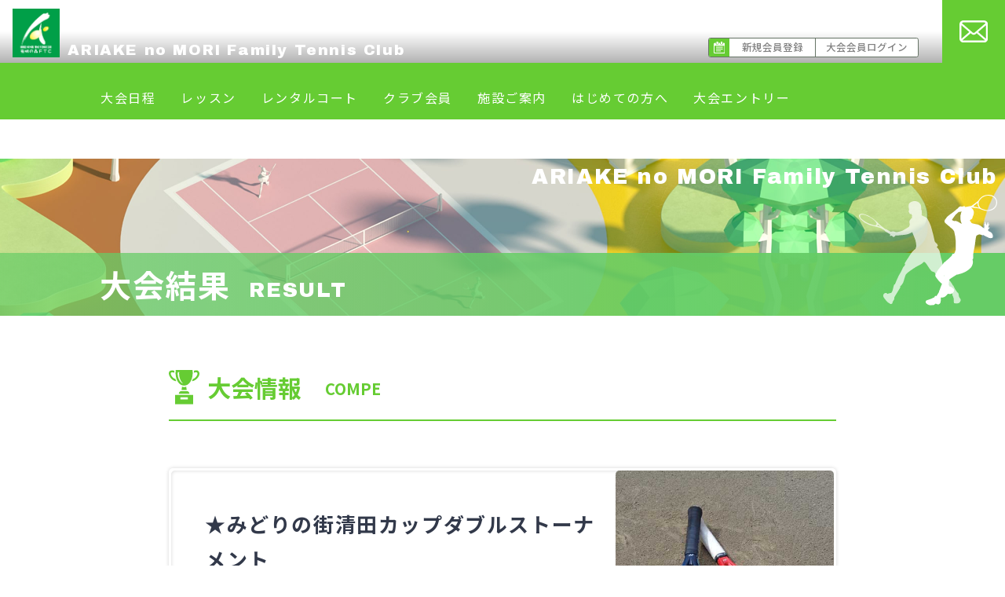

--- FILE ---
content_type: text/html; charset=utf-8
request_url: https://ariakeftc.com/tournaments/4810
body_size: 2739
content:
<!DOCTYPE html>
<html lang="ja">
<head>
  <meta charset="UTF-8">
  <meta name="viewport" content="width=device-width, initial-scale=1.0">
  <meta http-equiv="X-UA-Compatible" content="IE=edge">
  <meta name="description" content="" />
  <!-- OGP -->
  <meta property="og:url" content="https://ariakeftc.com/" />
  <meta property="og:title" content="" />
  <meta property="og:type" content="">
  <meta property="og:description" content="" />
  <meta property="og:image" content="" />
  <meta name="twitter:card" content="" />
  <meta name="twitter:site" content="" />
  <meta property="og:site_name" content="有明の森ファミリーテニスクラブ" />
  <meta property="og:locale" content="ja_JP" />
  <meta property="fb:app_id" content="" />

  <!-- ファビコン -->
  <link rel="shortcut icon" href="favicon.ico" type="image/x-icon" />

  <!-- google fonts -->
  <link rel="preconnect" href="https://fonts.gstatic.com">
  <link href="https://fonts.googleapis.com/css2?family=Archivo+Black&family=Noto+Sans+JP:wght@400;500;700&display=swap"
    rel="stylesheet">
  <!-- スタイルシート -->
  <link rel="stylesheet" href="/stylesheets/ress.css" media="screen" />
    <link rel="stylesheet" href="/stylesheets/tournaments/show.css" media="screen" />

  <meta name="csrf-param" content="authenticity_token" />
<meta name="csrf-token" content="r6Jzp0swpILPFhOa3crGsLHIKP9-YiU2NZ2XOFsBx4bCYfnKjXZKCivUePFd6n2iNXG6qtSBEpA_iHG_Oly9xQ" />

  <title>  大会結果
 | 有明の森ファミリーテニスクラブ</title>
</head>
<body>
  <header>
  <div class="header-inner">
    <div class="title">
      <a class="title_logo" href="/">
        <img src="/images/common/siteTitle.png" alt="有明の森ファミリーテニスクラブ">
</a>      <p>ARIAKE no MORI <br class="pc-none">Family Tennis Club</p>
    </div>

    <div class="signUp-login-mail">
      <div class="signUp-login">
        <span><img src="/images/common/header-calender.svg" alt="カレンダー"></span>
          <a class="signUp" href="/account/new">新規会員登録</a>
          <a class="login" href="/login">大会会員ログイン</a>
      </div>
      <div class="mail">
        <a href="/contact">
          <img src="/images/common/header-mail.svg" alt="メール">
</a>      </div>
    </div>

    <div class="nav-trigger pc-none">
      <span class="line line1"></span>
      <span class="line line2"></span>
      <span class="line line3"></span>
    </div>
  </div>
  <!-- end header-innner -->

    <div class="header-under">
      <nav>
        <ul>
          <li><a href="/tournaments">大会日程</a></li>
          <li><a href="/school">レッスン</a></li>
          <li><a href="/rental">レンタルコート</a></li>
          <li><a href="/club">クラブ会員</a></li>
          <li><a href="/facility">施設ご案内</a></li>
          <li><a href="/beginner">はじめての方へ</a></li>
          <li><a href="/tournaments">大会エントリー</a></li>
        </ul>
      </nav>
    </div>
</header>

  
<!-- サイドパネル -->
<div class="sideLink">
  <div class="sideLink_items">
    <a class="item item_1" href="/tournaments">
      <img src="/images/common/schedule.svg" alt="スケジュール">
      <p>大会日程</p>
</a>
    <a class="item item_2" href="/school">
      <img src="/images/common/lesson.svg" alt="レッスン">
      <p>レッスン</p>
</a>
    <a class="item item_3" href="/rental">
      <img src="/images/common/court.svg" alt="レンタルコート">
      <p>レンタルコート</p>
</a>
    <a class="item item_4" href="/club">
      <img src="/images/common/ball.svg" alt="テニスボール">
      <p>クラブ会員について</p>
</a>
    <div class="item item_5">
      <div class="item_5_inner">
        <div class="item_5_title">
          <img src="/images/common/calendar.svg" alt="カレンダー">
          <p>大会会員</p>
        </div>
          <a class="" href="/account/new">会員登録</a>
          <a class="" href="/login">ログイン</a>
      </div>
    </div>

    <a class="item item_6" href="/facility">
      <img src="/images/common/facility.svg" alt="施設ご案内">
      <p>施設ご案内</p>
</a>
    <a class="item item_7" href="/beginner">
      <img src="/images/common/racket.svg" alt="ラケット">
      <p>はじめての方へ</p>
</a>
    <a class="item item_8" href="/contact">
      <img src="/images/common/mail.svg" alt="メール">
      <p>お問い合わせ</p>
</a>
    <a class="item item_9" rel="nofollow" target="_blank" href="https://weathernews.jp/onebox/tenki/hokkaido/01110/">
          <img src="https://openweathermap.org/img/w/13d.png" />
        <p>清田区/天気</p>
</a>
    <a href="https://www.facebook.com/ariakenomoriftc/" target="_blank" rel="noopener noreferrer"
      class="item item_10">
      <img src="/images/common/facebook.svg" alt="facebook">
      <p>FACEBOOK</p>
    </a>
  </div>
</div>


<div class="top">
  <img src="/images/common/under-top-back.jpg" alt="" class="under-back">
  <img src="/images/common/under-top-player.svg" alt="" class="under-top-player">
  <p>ARIAKE no MORI Family Tennis Club</p>
  <div class="page-title">
    <h2>大会結果</h2>
    <p>RESULT</p>
  </div>
</div>

<main>
  <div class="result">
    <div class="result_inner">
      <section class="comp">
        <div class="comp-title">
          <img src="/images/result/cup.svg" alt="">
          <h3>大会情報</h3>
          <span>COMPE</span>
        </div>

        <div class="comp-main">
  <div class="comp-main_inner">
    <div class="comp-text">
      <h4>★みどりの街清田カップダブルストーナメント</h4>
      <div class="type">
        <p>女子 ダブルス</p>
        <p>C級</p>
      </div>
      <div class="time">
        <p>開催日時:</p>
        <p>2024年10月5日(土) 08時30分</p>
      </div>
      <div class="reception">
        <p>受付状況:</p>
        <p><span>大会中止</span></p>
      </div>
      <div class="fee">
        <p>参加費:</p>
        <p>一般 3000 円 / クラブ会員 2100 円</p>
      </div>
      
    </div>
    <figure>
      <img style="object-fit:cover; object-position:center;" src="/images/result/compback_2.jpg" />
    </figure>
  </div>
</div>


      </section>

    </div>
  </div>
</main>

  <footer>
  <div class="footer-inner">
    <!-- footer_logo -->
    <div class="footer_logo">
      <img src="/images/top/footerImg.jpg" alt="テニスコート" class="footerImg">
      <a class="logo" href="/">
        <img src="/images/common/siteTitle.png" alt="有明の森ファミリーテニスクラブ">
        <p class="tel"><span>TEL.</span>011-885-0598</p>
        <p class="address">〒004-0821 札幌市清田区有明29番地</p>
</a>    </div>
    <!-- end footer_logo -->

    <!-- footer_main -->
    <div class="footer_main">
      <div class="footer_contents">
        <nav>
          <ul>
            <li>
              <a class="" href="/tournaments">
                <img src="/images/common/footer-arrow.svg" alt="">大会日程
</a>            </li>
            <li>
              <a class="" href="/school">
                <img src="/images/common/footer-arrow.svg" alt="">レッスン
</a>            </li>
            <li>
              <a class="" href="/rental">
                <img src="/images/common/footer-arrow.svg" alt="">レンタルコート
</a>            </li>
            <li>
              <a class="" href="/tournaments">
                <img src="/images/common/footer-arrow.svg" alt="">大会エントリー
</a>            </li>
            <li>
              <a class="" href="/facility">
                <img src="/images/common/footer-arrow.svg" alt="">施設ご案内
</a>            </li>
          </ul>
          <ul>
            <li>
              <a class="" href="/beginner">
                <img src="/images/common/footer-arrow.svg" alt="">はじめての方へ
</a>            </li>
            <li>
              <a class="" href="/club">
                <img src="/images/common/footer-arrow.svg" alt="">クラブ会員
</a>            </li>
            <li>
              <a class="" href="/contact">
                <img src="/images/common/footer-arrow.svg" alt="">お問い合わせ
</a>            </li>
            <li>
              <a class="" href="/privacy">
                <img src="/images/common/footer-arrow.svg" alt="">プライバシーポリシー
</a>            </li>
          </ul>
        </nav>
        <a href="#" class="toTop">
          <img src="/images/common/toTop.svg" alt="トップへ戻る">
        </a>
      </div>
      <div class="contact-sns">
        <a class="footer_contact" href="/contact">
          <img src="/images/common/footer-contact.svg" alt="メール">
          <p>お問い合わせ</p>
          <img src="/images/common/arrow-white.svg" alt="" class="footer-arrow-white">
</a>        <a href="https://www.facebook.com/ariakenomoriftc/" target="_blank" rel="noopener noreferrer"
          class="footer_facebook">
          <img src="/images/common/footer-facebook.svg" alt="FACRBOOK">
          <p>FACEBOOK</p>
          <img src="/images/common/arrow-white.svg" alt="" class="footer-arrow-white">
        </a>
      </div>
      <p class="copy">©️Copyright ARIAKE no MORI Family Tennis Club All Rights Reserved.</p>
    </div>
    <!-- end footer_main -->
  </div>
</footer>


  <script src="https://ajax.googleapis.com/ajax/libs/jquery/3.4.1/jquery.min.js"></script>
  <script src="https://unpkg.com/masonry-layout@4/dist/masonry.pkgd.min.js"></script>
  <script src="https://unpkg.com/imagesloaded@4/imagesloaded.pkgd.min.js"></script>

  <script src="/javascripts/main.js"></script>

</body>
</html>


--- FILE ---
content_type: text/css
request_url: https://ariakeftc.com/stylesheets/tournaments/show.css
body_size: 5282
content:
@charset "UTF-8";
html {
	font-size: 62.5%;
}

body {
	font-family: "Noto Sans JP", sans-serif;
	font-size: 1.6rem;
	color: #32394a;
	line-height: 1.75;
	letter-spacing: 0.1em;
}

p {
	margin-top: 0;
}

a {
	color: inherit;
	text-decoration: none;
}

ul {
	padding: 0;
}

li {
	list-style: none;
}

.pc-none {
	display: none;
}

.tb-none {
	display: block;
}

.sp-none {
	display: block;
}

.sp {
	display: none;
}

@media screen and (max-width: 959px) {
	.pc-none {
		display: block;
	}

	.tb-none {
		display: none;
	}
}
@media screen and (max-width: 519px) {
	body {
		font-size: 1.4rem;
	}

	.sp-none {
		display: none;
	}
}
.header-inner {
	display: -webkit-box;
	display: -ms-flexbox;
	display: flex;
	-webkit-box-align: end;
	    -ms-flex-align: end;
	        align-items: flex-end;
	-webkit-box-pack: justify;
	    -ms-flex-pack: justify;
	        justify-content: space-between;
	height: 80px;
	background: -webkit-gradient(linear, left top, left bottom, from(#fff), color-stop(50%, #fff), to(#b2b2b2));
	background: linear-gradient(to bottom, #fff 0%, #fff 50%, #b2b2b2);
	padding: 10.9px 0 7px 15.7px;
}
.header-inner .title {
	display: -webkit-box;
	display: -ms-flexbox;
	display: flex;
	-webkit-box-align: end;
	    -ms-flex-align: end;
	        align-items: flex-end;
	-webkit-box-pack: start;
	    -ms-flex-pack: start;
	        justify-content: flex-start;
}
.header-inner .title_logo {
	height: auto;
	margin-right: 10px;
}
.header-inner .title_logo img {
	height: 62.17px;
	width: auto;
	vertical-align: bottom;
}
.header-inner .title > p {
	color: #fff;
	font-family: "Arial Black", "Archivo Black", sans-serif;
	font-size: 1.9rem;
	line-height: 1em;
}
.header-inner .signUp-login-mail {
	display: -webkit-box;
	display: -ms-flexbox;
	display: flex;
	-webkit-box-align: end;
	    -ms-flex-align: end;
	        align-items: flex-end;
	-webkit-box-pack: end;
	    -ms-flex-pack: end;
	        justify-content: flex-end;
}
.header-inner .signUp-login {
	display: -webkit-box;
	display: -ms-flexbox;
	display: flex;
	-webkit-box-pack: center;
	    -ms-flex-pack: center;
	        justify-content: center;
	border-radius: 2.74px;
	border: 0.46px solid #667466;
	background-color: #fff;
	overflow: hidden;
	margin-right: 30px;
}
.header-inner .signUp-login span {
	display: -webkit-box;
	display: -ms-flexbox;
	display: flex;
	-webkit-box-align: center;
	    -ms-flex-align: center;
	        align-items: center;
	-webkit-box-pack: center;
	    -ms-flex-pack: center;
	        justify-content: center;
	width: 26.5px;
	height: 23px;
	background-color: #66cc33;
}
.header-inner .signUp-login span img {
	width: 13.51px;
	height: 14.9px;
}
.header-inner .signUp-login a {
	display: block;
	color: #808080;
	font-size: 1.25rem;
	font-weight: 500;
	text-align: center;
	letter-spacing: 0;
	height: inherit;
	-webkit-transition: 0.3s;
	transition: 0.3s;
}
.header-inner .signUp-login a:hover {
	color: #fff;
	background-color: #66cc33;
}
.header-inner .signUp-login .signUp {
	width: 110px;
	border-right: 0.46px solid #667466;
}
.header-inner .signUp-login .login {
	width: 130px;
}
.header-inner .mail {
	width: 80px;
	height: 80px;
	margin-bottom: -7px;
}
.header-inner .mail a {
	display: -webkit-box;
	display: -ms-flexbox;
	display: flex;
	-webkit-box-align: center;
	    -ms-flex-align: center;
	        align-items: center;
	-webkit-box-pack: center;
	    -ms-flex-pack: center;
	        justify-content: center;
	width: 100%;
	height: 100%;
	background-color: #66cc33;
	-webkit-transition: 0.3s;
	transition: 0.3s;
}
.header-inner .mail a:hover {
	opacity: 0.8;
}
.header-inner .mail img {
	width: 36.73px;
	height: 28.83px;
}

.header-under nav {
	background-color: #66cc33;
}
.header-under nav ul {
	display: -webkit-box;
	display: -ms-flexbox;
	display: flex;
	-webkit-box-align: center;
	    -ms-flex-align: center;
	        align-items: center;
	-webkit-box-pack: start;
	    -ms-flex-pack: start;
	        justify-content: flex-start;
	margin-left: calc(10% - 1em);
}
.header-under nav ul li a {
	display: block;
	font-family: 700;
	color: #fff;
	padding: 30px 1em 14px;
	-webkit-transition: 0.3s;
	transition: 0.3s;
}
.header-under nav ul li a:hover {
	color: #66cc33;
	background-color: #fff;
}

@media screen and (max-width: 959px) {
	header {
		position: fixed;
		top: 0;
		left: 0;
		width: 100%;
		z-index: 100;
	}

	.header-inner {
		height: 65px;
		padding: 10.9px 0 0 15.7px;
	}
	.header-inner .title {
		margin-bottom: 5.7px;
	}
	.header-inner .title_logo img {
		height: 50px;
	}
	.header-inner .title > p {
		font-size: 1rem;
	}
	.header-inner .signUp-login-mail {
		display: none;
	}
	.header-inner .signUp-login {
		display: -webkit-box;
		display: -ms-flexbox;
		display: flex;
		-webkit-box-pack: center;
		    -ms-flex-pack: center;
		        justify-content: center;
		border-radius: 2.74px;
		border: 0.46px solid #667466;
		background-color: #fff;
		overflow: hidden;
		margin-right: 30px;
	}
	.header-inner .signUp-login span {
		display: -webkit-box;
		display: -ms-flexbox;
		display: flex;
		-webkit-box-align: center;
		    -ms-flex-align: center;
		        align-items: center;
		-webkit-box-pack: center;
		    -ms-flex-pack: center;
		        justify-content: center;
		width: 26.5px;
		height: 23px;
		background-color: #66cc33;
	}
	.header-inner .signUp-login span img {
		width: 13.51px;
		height: 14.9px;
	}
	.header-inner .signUp-login a {
		display: block;
		color: #808080;
		font-size: 1.25rem;
		font-weight: 500;
		text-align: center;
		letter-spacing: 0;
		height: inherit;
		-webkit-transition: 0.3s;
		transition: 0.3s;
	}
	.header-inner .signUp-login a:hover {
		color: #fff;
		background-color: #66cc33;
	}
	.header-inner .signUp-login .signUp {
		width: 110px;
		border-right: 0.46px solid #667466;
	}
	.header-inner .signUp-login .login {
		width: 130px;
	}
	.header-inner .mail {
		width: 80px;
		height: 80px;
		margin-bottom: -7px;
	}
	.header-inner .mail a {
		display: -webkit-box;
		display: -ms-flexbox;
		display: flex;
		-webkit-box-align: center;
		    -ms-flex-align: center;
		        align-items: center;
		-webkit-box-pack: center;
		    -ms-flex-pack: center;
		        justify-content: center;
		width: 100%;
		height: 100%;
		background-color: #66cc33;
		-webkit-transition: 0.3s;
		transition: 0.3s;
	}
	.header-inner .mail a:hover {
		opacity: 0.8;
	}
	.header-inner .mail img {
		width: 36.73px;
		height: 28.83px;
	}

	.nav-trigger {
		cursor: pointer;
		position: relative;
		display: block;
		width: 65px;
		height: 65px;
		background-color: #66cc33;
	}
	.nav-trigger .line {
		position: absolute;
		display: block;
		left: calc(50% - 25px / 2);
		width: 25px;
		height: 4px;
		border-radius: 4px;
		background-color: #fff;
		-webkit-transition: 0.3s;
		transition: 0.3s;
	}
	.nav-trigger .line1 {
		top: calc(50% - 10px);
	}
	.nav-trigger .line2 {
		top: calc(50% - 4px / 2);
	}
	.nav-trigger .line3 {
		bottom: calc(50% - 10px);
	}
	.nav-trigger.is-active .line1 {
		top: calc(50% - 4px / 2);
		-webkit-transform: rotate(45deg);
		        transform: rotate(45deg);
	}
	.nav-trigger.is-active .line2 {
		top: calc(50% - 4px / 2);
		-webkit-transform: scaleX(0);
		        transform: scaleX(0);
	}
	.nav-trigger.is-active .line3 {
		top: calc(50% - 4px / 2);
		bottom: static;
		-webkit-transform: rotate(135deg);
		        transform: rotate(135deg);
	}

	.header-under {
		display: none;
	}
}
.sideLink {
	display: none;
	background-color: #333333;
}

@media screen and (max-width: 959px) {
	.sideLink {
		position: fixed;
		display: none;
		top: 0;
		border-radius: 0;
		width: 100%;
		max-height: 100%;
		padding-top: 65px;
		overflow: scroll;
		z-index: 50;
	}
	.sideLink.is-active {
		display: block;
	}

	.sideLink_items .item {
		display: -webkit-box;
		display: -ms-flexbox;
		display: flex;
		-webkit-box-align: center;
		    -ms-flex-align: center;
		        align-items: center;
		font-size: 1.4rem;
		height: 70px;
		color: #fff;
		font-weight: 700;
		margin: 0 5.5px;
		border-bottom: 0.5px solid #808080;
		cursor: pointer;
		padding: 15px 30px;
		-webkit-transition: 0.3s;
		transition: 0.3s;
	}
	.sideLink_items .item:last-child {
		border-bottom: 0;
	}
	.sideLink_items .item:hover:not(:nth-child(5)) {
		opacity: 0.6;
	}
	.sideLink_items .item img {
		margin-right: 20px;
	}
	.sideLink_items .item_1 img {
		width: 39.1px;
		height: auto;
	}
	.sideLink_items .item_2 img {
		width: 30.61px;
		height: auto;
	}
	.sideLink_items .item_3 img {
		width: 46.35px;
		height: auto;
	}
	.sideLink_items .item_4 img {
		width: 35px;
		height: auto;
	}
	.sideLink_items .item_5 {
		display: block;
	}
	.sideLink_items .item_5_inner {
		display: -webkit-box;
		display: -ms-flexbox;
		display: flex;
		-webkit-box-align: center;
		    -ms-flex-align: center;
		        align-items: center;
		-webkit-box-pack: start;
		    -ms-flex-pack: start;
		        justify-content: flex-start;
		border-radius: 2.68px;
		background-color: transparent;
		width: auto;
	}
	.sideLink_items .item_5_inner > a {
		display: -webkit-box;
		display: -ms-flexbox;
		display: flex;
		-webkit-box-align: center;
		    -ms-flex-align: center;
		        align-items: center;
		-webkit-box-pack: center;
		    -ms-flex-pack: center;
		        justify-content: center;
		font-size: 1.4rem;
		line-height: 1em;
		height: 40px;
		background-color: #666;
		padding: 0 30px;
		margin: 0;
		-webkit-transition: 0.3s;
		transition: 0.3s;
	}
	.sideLink_items .item_5_inner > a:first-of-type {
		border-right: 0.98px solid #808080;
		border-bottom: 0;
	}
	.sideLink_items .item_5_inner > a:last-of-type {
		border-radius: 0 2.68px 2.68px 0;
	}
	.sideLink_items .item_5_inner > a:hover {
		opacity: 0.7;
	}
	.sideLink_items .item_5_title {
		display: -webkit-box;
		display: -ms-flexbox;
		display: flex;
		-webkit-box-align: center;
		    -ms-flex-align: center;
		        align-items: center;
		-webkit-box-pack: center;
		    -ms-flex-pack: center;
		        justify-content: center;
		color: #666;
		font-size: 1.4rem;
		font-weight: 500;
		letter-spacing: 0;
		line-height: 1em;
		height: 40px;
		border-radius: 2.68px 0 0 2.68px;
		background-color: #fff;
		padding: 0 30px;
	}
	.sideLink_items .item_5_title img {
		width: 20px;
		height: auto;
		margin-right: 7.4px;
	}
	.sideLink_items .item_6 img {
		width: 45.29px;
		height: auto;
	}
	.sideLink_items .item_7 img {
		width: 35px;
		height: auto;
	}
	.sideLink_items .item_8 img {
		width: 37.75px;
		height: auto;
	}
	.sideLink_items .item_9 {
		display: -webkit-box;
		display: -ms-flexbox;
		display: flex;
		-webkit-box-align: center;
		    -ms-flex-align: center;
		        align-items: center;
		-webkit-box-pack: start;
		    -ms-flex-pack: start;
		        justify-content: flex-start;
		padding: 15px 30px;
	}
	.sideLink_items .item_9 img {
		width: 40px;
		height: auto;
		margin-right: 20px;
	}
	.sideLink_items .item_9 p {
		font-size: 1.4rem;
	}
	.sideLink_items .item_10 {
		display: -webkit-box;
		display: -ms-flexbox;
		display: flex;
		-webkit-box-align: center;
		    -ms-flex-align: center;
		        align-items: center;
		-webkit-box-pack: start;
		    -ms-flex-pack: start;
		        justify-content: flex-start;
		padding: 15px 30px;
	}
	.sideLink_items .item_10 img {
		width: 40px;
		height: auto;
		margin-right: 20px;
	}
	.sideLink_items .item_10 p {
		font-size: 1.4rem;
	}
}
@media screen and (max-width: 519px) {
	.sideLink_items .item_5_inner > a {
		padding: 0 10px;
	}
	.sideLink_items .item_5_title {
		padding: 0 10px;
	}
	.sideLink_items .item_5_title img {
		margin-right: 10px;
	}
}
.top {
	position: relative;
	display: -webkit-box;
	display: -ms-flexbox;
	display: flex;
	-webkit-box-orient: vertical;
	-webkit-box-direction: normal;
	    -ms-flex-direction: column;
	        flex-direction: column;
	-webkit-box-pack: justify;
	    -ms-flex-pack: justify;
	        justify-content: space-between;
	color: #fff;
	width: 100%;
	height: 200px;
	padding: 0 10px 20px 0;
	margin-top: 50px;
}
.top::before {
	position: absolute;
	bottom: 0;
	left: 0;
	display: block;
	content: "";
	width: 100%;
	height: 80px;
	background: -webkit-gradient(linear, left top, right top, from(rgba(102, 204, 102, 0.7)), color-stop(95%, #66cc66));
	background: linear-gradient(to right, rgba(102, 204, 102, 0.7), #66cc66 95%);
	z-index: 1;
}
.top .under-back {
	position: absolute;
	top: 0;
	left: 0;
	width: 100%;
	height: 100%;
	-o-object-fit: cover;
	   object-fit: cover;
	-o-object-position: right bottom;
	   object-position: right bottom;
}
.top .under-top-player {
	position: absolute;
	bottom: 13px;
	right: 10px;
	width: 176px;
	height: auto;
	z-index: 3;
}
.top > p {
	font-family: "Arial Black", "Archivo Black", sans-serif;
	font-size: 2.7rem;
	text-align: right;
	width: 100%;
	z-index: 2;
}
.top .page-title {
	display: -webkit-box;
	display: -ms-flexbox;
	display: flex;
	-webkit-box-align: end;
	    -ms-flex-align: end;
	        align-items: flex-end;
	-webkit-box-pack: start;
	    -ms-flex-pack: start;
	        justify-content: flex-start;
	margin-left: 10%;
	margin-top: auto;
	z-index: 2;
}
.top .page-title h2 {
	font-size: 4rem;
	font-weight: 700;
	line-height: 1em;
}
.top .page-title > p {
	font-family: "Arial Black", "Archivo Black", sans-serif;
	font-size: 2.6rem;
	line-height: 1em;
	margin-left: 24px;
}

@media screen and (max-width: 959px) {
	.top {
		height: 150px;
		padding: 0 5px 10px 0;
		margin-top: 65px;
	}
	.top::before {
		height: 60px;
	}
	.top .under-top-player {
		width: 120px;
		height: auto;
		z-index: 3;
	}
	.top > p {
		font-size: 2.2rem;
	}
	.top .page-title {
		margin-left: 7%;
	}
	.top .page-title h2 {
		font-size: 3.2rem;
	}
	.top .page-title > p {
		font-size: 2.2rem;
		margin-left: 12px;
	}
}
@media screen and (max-width: 519px) {
	.top {
		height: 120px;
		padding: 0 2px 15px 0;
	}
	.top::before {
		height: 50px;
	}
	.top .under-top-player {
		bottom: 10px;
		width: 70px;
	}
	.top > p {
		font-size: 1.4rem;
	}
	.top .page-title {
		margin-left: 10px;
	}
	.top .page-title h2 {
		font-size: 2.2rem;
	}
	.top .page-title > p {
		font-size: 1.4rem;
		margin-left: 5px;
	}
}
@media screen and (max-width: 519px) {
	.top .page-title h2 {
		font-size: 2rem;
	}
}
.result {
	padding: 65px 15px 100px;
}
.result_inner {
	max-width: 850px;
	width: 100%;
	margin: 0 auto;
}

.comp {
	margin-bottom: 80px;
}
.comp a {
	display: -webkit-box;
	display: -ms-flexbox;
	display: flex;
	-webkit-box-align: center;
	    -ms-flex-align: center;
	        align-items: center;
	-webkit-box-pack: center;
	    -ms-flex-pack: center;
	        justify-content: center;
	color: #fff;
	font-size: 1.4rem;
	width: 216px;
	border: 1px solid #66CC33;
	border-radius: 5px;
	padding: 15px 70px 15px 63px;
	background: #66CC33;
	-webkit-transition: 0.3s;
	transition: 0.3s;
	font-size: 1.3rem;
	font-weight: 500;
	letter-spacing: 0;
	padding: 15px 40px 15px 40px;
	margin: 0 auto;
}
.comp a:hover {
	background-color: #fff;
	color: #66CC33;
}
.comp a:hover svg {
	fill: #66CC33;
}
.comp a svg {
	width: 19.76px;
	height: 19.76px;
	fill: #fff;
	margin-right: 13.6px;
	width: 21px;
	height: 21px;
}

.comp-title, .details-title {
	display: -webkit-box;
	display: -ms-flexbox;
	display: flex;
	-webkit-box-align: center;
	    -ms-flex-align: center;
	        align-items: center;
	-webkit-box-pack: start;
	    -ms-flex-pack: start;
	        justify-content: flex-start;
	color: #66cc33;
	letter-spacing: 0;
	border-bottom: 2px solid #66cc33;
	padding-bottom: 15px;
	margin-bottom: 60px;
}
.comp-title img, .details-title img {
	width: 39px;
	height: 43.24px;
	margin-right: 10px;
}
.comp-title h3, .details-title h3 {
	font-size: 3rem;
	margin-right: 30px;
}
.comp-title span, .details-title span {
	font-size: 2rem;
	font-weight: 700;
	line-height: 1;
	margin-top: 3px;
}

.comp-main {
	-webkit-box-shadow: 0px 0px 5px rgba(0, 0, 0, 0.16);
	        box-shadow: 0px 0px 5px rgba(0, 0, 0, 0.16);
	border-radius: 5px;
	padding: 3px;
	margin-bottom: 45px;
}

.comp-main_inner {
	display: -webkit-box;
	display: -ms-flexbox;
	display: flex;
	-webkit-box-pack: justify;
	    -ms-flex-pack: justify;
	        justify-content: space-between;
	-webkit-box-shadow: 0px 0px 5px rgba(0, 0, 0, 0.16) inset;
	        box-shadow: 0px 0px 5px rgba(0, 0, 0, 0.16) inset;
	border-radius: 5px;
}
.comp-main_inner figure {
	width: 37.64%;
	border-radius: 5px;
	overflow: hidden;
}
.comp-main_inner figure img {
	width: 100%;
	height: 100%;
	vertical-align: bottom;
	-o-object-fit: cover;
	   object-fit: cover;
	-o-object-position: left top;
	   object-position: left top;
}

.comp-text {
	padding: 45px 15px 45px 43px;
}
.comp-text h4 {
	font-size: 2.6rem;
	font-weight: 700;
	margin-bottom: 15px;
}
.comp-text .type {
	display: -webkit-box;
	display: -ms-flexbox;
	display: flex;
	-webkit-box-align: center;
	    -ms-flex-align: center;
	        align-items: center;
	-webkit-box-pack: start;
	    -ms-flex-pack: start;
	        justify-content: flex-start;
	margin-bottom: 40px;
}
.comp-text .type p {
	color: #fff;
	font-size: 1.5rem;
	font-weight: 700;
	background-color: #66cc33;
	border-radius: 17px;
	padding: 0px 24px;
}
.comp-text .type p:first-of-type {
	margin-right: 10px;
}
.comp-text .time, .comp-text .reception, .comp-text .fee {
	display: -webkit-box;
	display: -ms-flexbox;
	display: flex;
	-webkit-box-align: center;
	    -ms-flex-align: center;
	        align-items: center;
	-webkit-box-pack: start;
	    -ms-flex-pack: start;
	        justify-content: flex-start;
	margin-bottom: 18px;
}
.comp-text .time p, .comp-text .reception p, .comp-text .fee p {
	font-size: 1.8rem;
	letter-spacing: 0;
}
.comp-text .time p:first-of-type, .comp-text .reception p:first-of-type, .comp-text .fee p:first-of-type {
	font-weight: 700;
	margin-right: 20px;
}
.comp-text .time p:last-of-type, .comp-text .reception p:last-of-type, .comp-text .fee p:last-of-type {
	font-size: 500;
}
.comp-text .time p span, .comp-text .reception p span, .comp-text .fee p span {
	color: #FF0000;
}
.comp-text .fee {
	margin-bottom: 0;
}
.comp-text .fee p:first-of-type {
	letter-spacing: 0.325em;
}

.result-details .winner {
	border: 1px solid #66cc33;
	padding: 0 20px;
	margin-bottom: 50px;
}
.result-details .winner_title {
	display: -webkit-box;
	display: -ms-flexbox;
	display: flex;
	-webkit-box-align: center;
	    -ms-flex-align: center;
	        align-items: center;
	-webkit-box-pack: center;
	    -ms-flex-pack: center;
	        justify-content: center;
	color: #66cc33;
	font-size: 4rem;
	font-weight: 700;
	line-height: 1;
	height: 50%;
	border-bottom: 1px dashed #32394A;
	padding: 35px 0;
}
.result-details .winner_name {
	display: -webkit-box;
	display: -ms-flexbox;
	display: flex;
	-webkit-box-align: center;
	    -ms-flex-align: center;
	        align-items: center;
	-webkit-box-pack: center;
	    -ms-flex-pack: center;
	        justify-content: center;
	height: 50%;
	padding: 30px 0;
}
.result-details .winner_name .name {
	display: -webkit-box;
	display: -ms-flexbox;
	display: flex;
	-webkit-box-align: center;
	    -ms-flex-align: center;
	        align-items: center;
	-webkit-box-pack: center;
	    -ms-flex-pack: center;
	        justify-content: center;
	font-size: 3rem;
}
.result-details .winner_name .name:first-of-type {
	margin-right: 80px;
}
.result-details .winner_name .name img {
	width: 35px;
	height: 22px;
	margin-right: 10px;
}
.result-details .round {
	display: -webkit-box;
	display: -ms-flexbox;
	display: flex;
	-webkit-box-align: start;
	    -ms-flex-align: start;
	        align-items: flex-start;
	-webkit-box-pack: justify;
	    -ms-flex-pack: justify;
	        justify-content: space-between;
	margin-bottom: 50px;
}
.result-details .round_item {
	width: calc(50% - 20px);
	border: 1px solid #66cc33;
}
.result-details .round_item h5 {
	color: #fff;
	font-size: 2rem;
	text-align: center;
	background-color: #66cc33;
	padding: 1px 10px;
}
.result-details .round_result {
	display: -webkit-box;
	display: -ms-flexbox;
	display: flex;
	-webkit-box-align: center;
	    -ms-flex-align: center;
	        align-items: center;
	-webkit-box-pack: justify;
	    -ms-flex-pack: justify;
	        justify-content: space-between;
	font-weight: 700;
	letter-spacing: 0;
	padding: 15px 5px;
}
.result-details .round_result:nth-child(odd) {
	background-color: #EDEDED;
}
.result-details .round_result .name {
	width: 40%;
	text-align: center;
}
.result-details .round_result .point {
	width: 20%;
	text-align: center;
}
.result-details .result_table {
	width: 100%;
}
.result-details .result_table table {
	table-layout: fixed;
	width: 100%;
	border-collapse: collapse;
}
.result-details .result_table th, .result-details .result_table td {
	color: #fff;
	font-weight: 700;
	text-align: center;
	height: 72px;
	border: 3px solid #fff;
	padding: 5px 10px;
}
.result-details .result_table th {
	background-color: #66cc33;
}
.result-details .result_table th.block-area {
	font-size: 2rem;
	font-weight: 700;
	background-color: #323A4B;
}
.result-details .result_table td:not(.not-result) {
	color: #32394A;
	background-color: #EDEDED;
}
.result-details .result_table .not-result {
	background: -webkit-gradient(linear, left bottom, right top, color-stop(48.5%, #D9D9D9), color-stop(49%, transparent), color-stop(51%, transparent), color-stop(50.5%, #D9D9D9), to(#D9D9D9));
	background: linear-gradient(to top right, #D9D9D9 48.5%, transparent 49%, transparent 51%, #D9D9D9 50.5%, #D9D9D9);
}

@media screen and (max-width: 959px) {
	.comp-text {
		padding: 45px 15px 45px 30px;
	}
	.comp-text h4 {
		font-size: 2.2rem;
	}
	.comp-text .time p:first-of-type, .comp-text .reception p:first-of-type, .comp-text .fee p:first-of-type {
		white-space: nowrap;
	}

	.result-details .round_item {
		width: calc(50% - 5px);
	}
	.result-details .round_result {
		font-size: 1.4rem;
	}
	.result-details .result_table th.block-area {
		font-size: 1.8rem;
	}
}
@media screen and (max-width: 519px) {
	.comp-title img, .details-title img {
		width: 30px;
		height: 34px;
	}
	.comp-title h3, .details-title h3 {
		font-size: 2.4rem;
		margin-right: 20px;
	}
	.comp-title span, .details-title span {
		font-size: 1.8rem;
	}

	.comp-main_inner figure {
		display: none;
	}

	.comp-text {
		padding: 45px 15px 45px 15px;
	}
	.comp-text h4 {
		font-size: 2.2rem;
		letter-spacing: 0;
	}
	.comp-text .time p, .comp-text .reception p, .comp-text .fee p {
		font-size: 1.6rem;
	}
	.comp-text .time p:first-of-type, .comp-text .reception p:first-of-type, .comp-text .fee p:first-of-type {
		margin-right: 10px;
	}

	.result-details .winner_title {
		font-size: 3rem;
	}
	.result-details .winner_name {
		-webkit-box-orient: vertical;
		-webkit-box-direction: normal;
		    -ms-flex-direction: column;
		        flex-direction: column;
	}
	.result-details .winner_name .name {
		font-size: 2.6rem;
	}
	.result-details .winner_name .name:first-of-type {
		margin-right: 0;
	}
	.result-details .round {
		display: -webkit-box;
		display: -ms-flexbox;
		display: flex;
		-webkit-box-orient: vertical;
		-webkit-box-direction: normal;
		    -ms-flex-direction: column;
		        flex-direction: column;
		-webkit-box-align: start;
		    -ms-flex-align: start;
		        align-items: flex-start;
		-webkit-box-pack: justify;
		    -ms-flex-pack: justify;
		        justify-content: space-between;
		margin-bottom: 50px;
	}
	.result-details .round_item {
		width: 100%;
		margin-bottom: 30px;
	}
	.result-details .round_item:last-of-type {
		margin-bottom: 0;
	}
	.result-details .result_table {
		width: 100%;
		overflow: scroll;
	}
	.result-details .result_table table {
		width: 600px;
	}
}
footer .footer-inner {
	display: -webkit-box;
	display: -ms-flexbox;
	display: flex;
	-webkit-box-pack: justify;
	    -ms-flex-pack: justify;
	        justify-content: space-between;
}

.footer_logo {
	display: -webkit-box;
	display: -ms-flexbox;
	display: flex;
	-webkit-box-orient: vertical;
	-webkit-box-direction: normal;
	    -ms-flex-direction: column;
	        flex-direction: column;
	-webkit-box-align: center;
	    -ms-flex-align: center;
	        align-items: center;
	-webkit-box-pack: center;
	    -ms-flex-pack: center;
	        justify-content: center;
	text-align: center;
	max-width: 450px;
	width: 100%;
	background-color: #66cc33;
}
.footer_logo .footerImg {
	width: 100%;
	height: 50%;
	-o-object-fit: cover;
	   object-fit: cover;
}
.footer_logo .logo {
	display: -webkit-box;
	display: -ms-flexbox;
	display: flex;
	-webkit-box-orient: vertical;
	-webkit-box-direction: normal;
	    -ms-flex-direction: column;
	        flex-direction: column;
	-webkit-box-align: center;
	    -ms-flex-align: center;
	        align-items: center;
	-webkit-box-pack: center;
	    -ms-flex-pack: center;
	        justify-content: center;
	width: 100%;
	height: 50%;
}
.footer_logo .logo > img {
	max-width: 245.6px;
}
.footer_logo .tel {
	color: #fff;
	font-size: 2.5rem;
	font-weight: 700;
}
.footer_logo .tel span {
	font-size: 1.6rem;
	font-weight: 500;
}
.footer_logo .address {
	color: #fff;
	font-size: 1.4rem;
}

.footer_main {
	color: #fff;
	background-color: #32394a;
	width: 100%;
	padding: 43px 20px 53px;
}
.footer_main .footer_contents {
	display: -webkit-box;
	display: -ms-flexbox;
	display: flex;
	-webkit-box-pack: justify;
	    -ms-flex-pack: justify;
	        justify-content: space-between;
	max-width: 680px;
	width: 100%;
	margin: 0 auto 55px;
}
.footer_main .footer_contents nav {
	display: -webkit-box;
	display: -ms-flexbox;
	display: flex;
	-webkit-box-align: start;
	    -ms-flex-align: start;
	        align-items: flex-start;
	-webkit-box-pack: start;
	    -ms-flex-pack: start;
	        justify-content: flex-start;
}
.footer_main .footer_contents nav ul:first-of-type {
	margin-right: 100px;
}
.footer_main .footer_contents nav img {
	width: 6.61px;
	height: 10.58px;
	margin-right: 13px;
}
.footer_main .footer_contents nav li {
	margin-bottom: 30px;
}
.footer_main .footer_contents nav li:last-of-type {
	margin-bottom: 0;
}
.footer_main .footer_contents nav a {
	font-size: 1.5rem;
	font-weight: 500;
	-webkit-transition: opacity 0.3s;
	transition: opacity 0.3s;
}
.footer_main .footer_contents nav a:hover {
	opacity: 0.5;
}
.footer_main .footer_contents .toTop {
	display: block;
	width: 99.26px;
	height: auto;
}
.footer_main .footer_contents .toTop:hover img {
	-webkit-filter: sepia(50%);
	        filter: sepia(50%);
}
.footer_main .footer_contents .toTop img {
	width: 100%;
	height: 100%;
	-webkit-transition: 0.3s;
	transition: 0.3s;
}
.footer_main .contact-sns {
	display: -webkit-box;
	display: -ms-flexbox;
	display: flex;
	-webkit-box-align: center;
	    -ms-flex-align: center;
	        align-items: center;
	-webkit-box-pack: center;
	    -ms-flex-pack: center;
	        justify-content: center;
	border-radius: 5px;
	max-width: 730px;
	width: 100%;
	background-color: rgba(255, 255, 255, 0.2);
	margin: 0 auto 40px;
}
.footer_main .contact-sns a {
	position: relative;
	display: -webkit-box;
	display: -ms-flexbox;
	display: flex;
	-webkit-box-align: center;
	    -ms-flex-align: center;
	        align-items: center;
	-webkit-box-pack: center;
	    -ms-flex-pack: center;
	        justify-content: center;
	width: 100%;
	height: 100%;
	padding: 15px 16px;
	-webkit-transition: opacity 0.3s;
	transition: opacity 0.3s;
}
.footer_main .contact-sns a:hover {
	opacity: 0.5;
}
.footer_main .contact-sns a:first-of-type {
	border-right: 1px solid #32394a;
}
.footer_main .contact-sns a img {
	width: 30px;
	height: 30px;
}
.footer_main .contact-sns a p {
	margin-left: 20px;
}
.footer_main .contact-sns a .footer-arrow-white {
	position: absolute;
	top: 50%;
	right: 17px;
	-webkit-transform: translateY(-50%);
	        transform: translateY(-50%);
	width: 19.76px;
	height: 19.76px;
	margin-left: 72px;
}
.footer_main .copy {
	color: #f2f2f2;
	text-align: center;
	font-size: 1.3rem;
	opacity: 0.5;
}

@media screen and (max-width: 959px) {
	footer .footer-inner {
		-webkit-box-orient: vertical;
		-webkit-box-direction: normal;
		    -ms-flex-direction: column;
		        flex-direction: column;
	}

	.footer_logo {
		max-width: 100%;
	}
	.footer_logo .footerImg {
		width: 100%;
		height: 150px;
		-o-object-fit: cover;
		   object-fit: cover;
	}
	.footer_logo .logo {
		height: auto;
		padding: 27px 0 36px;
	}
	.footer_logo .logo > img {
		max-width: 200px;
	}
	.footer_logo .tel {
		font-size: 2rem;
	}
	.footer_logo .tel span {
		font-size: 1.3rem;
	}
	.footer_logo .address {
		font-size: 1.2rem;
	}

	.footer_main {
		padding: 43px 20px 53px;
	}
	.footer_main .footer_contents {
		max-width: 100%;
	}
	.footer_main .footer_contents nav ul:first-of-type {
		margin-right: 60px;
	}
	.footer_main .footer_contents .toTop {
		width: 80px;
	}
}
@media screen and (max-width: 519px) {
	.footer_main {
		padding: 30px 20px 18px;
	}
	.footer_main .footer_contents {
		-webkit-box-pack: center;
		    -ms-flex-pack: center;
		        justify-content: center;
	}
	.footer_main .footer_contents nav ul:first-of-type {
		margin-right: 40px;
	}
	.footer_main .footer_contents nav a {
		font-size: 1.3rem;
	}
	.footer_main .footer_contents .toTop {
		display: none;
	}
	.footer_main .contact-sns {
		-webkit-box-orient: vertical;
		-webkit-box-direction: normal;
		    -ms-flex-direction: column;
		        flex-direction: column;
		border-radius: 5px;
		background-color: transparent;
		max-width: 100%;
		margin: 0 auto 20px;
	}
	.footer_main .contact-sns a {
		background-color: rgba(255, 255, 255, 0.2);
		width: 100%;
		height: 100%;
		border-radius: 5px;
		padding: 15px 16px;
	}
	.footer_main .contact-sns a:first-of-type {
		border-right: 0;
		margin-bottom: 10px;
	}
	.footer_main .copy {
		font-size: 1rem;
	}
}
/* 大会結果 */


--- FILE ---
content_type: image/svg+xml
request_url: https://ariakeftc.com/images/common/footer-arrow.svg
body_size: 220
content:
<svg xmlns="http://www.w3.org/2000/svg" viewBox="0 0 8.28 11.76"><defs><style>.cls-1{fill:none;stroke:#f2f2f2;stroke-miterlimit:10;stroke-width:1.5px;}</style></defs><g id="レイヤー_2" data-name="レイヤー 2"><g id="テキスト"><polyline class="cls-1" points="0.47 0.59 7.08 5.88 0.47 11.17"/></g></g></svg>

--- FILE ---
content_type: image/svg+xml
request_url: https://ariakeftc.com/images/common/toTop.svg
body_size: 11875
content:
<svg xmlns="http://www.w3.org/2000/svg" viewBox="0 0 99.76 179.26"><defs><style>.cls-1{fill:#fff;stroke:#fff;}.cls-1,.cls-5{stroke-linecap:round;stroke-linejoin:round;}.cls-2{fill:#9c3;}.cls-3{fill:#e6e6e6;}.cls-4{fill:#fbd794;}.cls-5{fill:none;stroke:#b99f6f;stroke-width:0.12px;}.cls-6{fill:#999;}.cls-7{fill:#b99f6f;}.cls-8{fill:#b28146;}.cls-9{fill:#b3b3b3;}.cls-10{fill:#38384a;}.cls-11{fill:#b8b48b;}.cls-12{fill:#faed00;}</style></defs><g id="レイヤー_2" data-name="レイヤー 2"><g id="テキスト"><path class="cls-1" d="M7.59,25.57A14.44,14.44,0,0,1,6,27.73l-.25-.22a17.18,17.18,0,0,0,1.53-2c.64-1,.9-1.66.81-2s-.36-.39-.82-.4a4.93,4.93,0,0,0-.86.09l-.87.14a2.3,2.3,0,0,1-.51,0,.39.39,0,0,1-.4-.28.61.61,0,0,1,.07-.46c.13-.26.33-.69.61-1.25A2.57,2.57,0,0,0,5.64,20c-.11-.35-.53-.43-1.24-.22a7.89,7.89,0,0,0-3.65,2.1L.5,21.57a8.44,8.44,0,0,1,3.82-2.16c.92-.26,1.47-.13,1.63.4a2.42,2.42,0,0,1-.38,1.72c-.12.24-.3.59-.52,1a.53.53,0,0,0,0,.29c0,.1.18.13.44.1l1-.15a7.45,7.45,0,0,1,1-.07c.57,0,.92.23,1,.63S8.25,24.53,7.59,25.57Zm-3.78,2a43.91,43.91,0,0,1-2.27-6.11l.34-.07a42.34,42.34,0,0,0,2.24,6.05Z"/><path class="cls-1" d="M17,24.16a5.87,5.87,0,0,1-2.78-2.3,10.87,10.87,0,0,1-.64,2.55A2.41,2.41,0,0,1,12.07,26a1.08,1.08,0,0,1-.89-.08,1.36,1.36,0,0,1-.62-.88,5.64,5.64,0,0,1,.16-3.3c.41-1.26,1-2,1.76-2.23a1.21,1.21,0,0,1,1,.12l-.13.28a1,1,0,0,0-.72-.08c-.67.19-1.18.89-1.55,2.1a5.12,5.12,0,0,0-.16,3c.19.67.57.92,1.13.76.91-.27,1.51-1.44,1.8-3.55,0-.36.14-.56.26-.6s.34.1.54.44a4.68,4.68,0,0,0,2.45,1.94Z"/><path class="cls-1" d="M23,22.48a9.13,9.13,0,0,1-1.8.82c-1.61.47-2.6.05-3-1.28a3.69,3.69,0,0,1,.34-2.95,4.58,4.58,0,0,1,1.91-1.89l.14.26a4.55,4.55,0,0,0-1.8,1.76,3.47,3.47,0,0,0-.3,2.74c.33,1.13,1.19,1.49,2.62,1.07a8.28,8.28,0,0,0,1.73-.8,8.9,8.9,0,0,0,1.59-1.14l.21.21A8.3,8.3,0,0,1,23,22.48Z"/><path class="cls-1" d="M26.57,21.59l-.31.09a45.17,45.17,0,0,1-1.59-8H25A44,44,0,0,0,26.57,21.59Zm5.56-1.66a12.23,12.23,0,0,1-2.43-.2,15.16,15.16,0,0,1-2.37-.49q-.66-.22-.78-.63a1,1,0,0,1,0-.56,18.63,18.63,0,0,1,1.77-3.19l.28.18-1,1.5a9.67,9.67,0,0,0-.8,1.56.75.75,0,0,0,0,.41c.05.18.29.34.7.46a15.2,15.2,0,0,0,2.27.46,15.7,15.7,0,0,0,2.38.19Z"/><path class="cls-1" d="M37.54,11.21c-.32.09-.76.21-1.34.33l-.05-.31c.41-.1.85-.21,1.33-.35a17.9,17.9,0,0,0,6-2.89l.21.27A18.6,18.6,0,0,1,37.54,11.21Zm3.89,3.57c.12.4.33,1.14.68,2.23l-.3.11c-.34-1.09-.56-1.82-.68-2.21A37.63,37.63,0,0,1,40,10.52l.32,0A41.84,41.84,0,0,0,41.43,14.78Z"/><path class="cls-1" d="M51.56,13a3.13,3.13,0,0,1-2,2,2,2,0,0,1-1.74-.12,1.93,1.93,0,0,1-.85-1.21,4.32,4.32,0,0,1,.21-2.9,3.16,3.16,0,0,1,2-2,4.16,4.16,0,0,1,.59-.09l0,.32c-.27,0-.44,0-.52.06a2.92,2.92,0,0,0-1.82,1.86,4,4,0,0,0-.2,2.7,1.54,1.54,0,0,0,2.2,1.11,2.84,2.84,0,0,0,1.85-1.8,3.83,3.83,0,0,0,.18-2.55,1.57,1.57,0,0,0-1-1.1l.1-.29a1.87,1.87,0,0,1,1.15,1.3A4.14,4.14,0,0,1,51.56,13Z"/><path class="cls-1" d="M58.18,5.19c-.32.09-.76.21-1.34.32l-.05-.3c.41-.1.85-.22,1.33-.36a17.79,17.79,0,0,0,6-2.88l.22.27A18.75,18.75,0,0,1,58.18,5.19Zm3.9,3.57c.11.39.33,1.14.67,2.23l-.29.11-.69-2.21a39.88,39.88,0,0,1-1.09-4.4l.33,0A37.11,37.11,0,0,0,62.08,8.76Z"/><path class="cls-1" d="M72.2,7a3.13,3.13,0,0,1-2,2,2.07,2.07,0,0,1-1.73-.12,1.91,1.91,0,0,1-.86-1.21,4.33,4.33,0,0,1,.22-2.9,3.15,3.15,0,0,1,2-2,3.09,3.09,0,0,1,.58-.08l0,.32c-.27,0-.44,0-.52.06a2.92,2.92,0,0,0-1.82,1.86,4.09,4.09,0,0,0-.2,2.69,1.54,1.54,0,0,0,2.2,1.12,2.85,2.85,0,0,0,1.85-1.8,3.77,3.77,0,0,0,.18-2.55,1.52,1.52,0,0,0-.94-1.1l.1-.29a1.82,1.82,0,0,1,1.14,1.3A4.08,4.08,0,0,1,72.2,7Z"/><path class="cls-1" d="M75.6,8.45l-.34,0a21.83,21.83,0,0,0-.78-4.38,8.59,8.59,0,0,0-1-2.32l.27-.2a10.32,10.32,0,0,1,1.09,2.59A20.48,20.48,0,0,1,75.6,8.45Zm2.93-4.7a5.81,5.81,0,0,1-1.61,2l-.2-.29a5,5,0,0,0,1.46-1.75,2.93,2.93,0,0,0,.46-2.13.86.86,0,0,0-.52-.59,1.24,1.24,0,0,0-.81,0,2.27,2.27,0,0,0-1,.62,2.93,2.93,0,0,0-.68,1.25L75.3,2.7a3.53,3.53,0,0,1,.62-1.24A2.47,2.47,0,0,1,77.18.58a1.64,1.64,0,0,1,1.12,0,1.24,1.24,0,0,1,.68.82A3.18,3.18,0,0,1,78.53,3.75Z"/><path class="cls-2" d="M63.3,150a2.4,2.4,0,0,1,1.36-.36,24,24,0,0,1,4,1.67c.79.39,1.32,2.39,1,3.57a6.26,6.26,0,0,1-2.7,3.38,9.11,9.11,0,0,1-3.38.81c-.56.15-1.07,1.14-1.51,2a13.36,13.36,0,0,1-2.28,3.35,13.9,13.9,0,0,1-4,1.66c-.6,0,1.71-7.39,1.71-7.39l.86-2.88a1.62,1.62,0,0,1,.93-1.36C60.22,154.2,63.3,150,63.3,150Z"/><path class="cls-3" d="M60.67,147.22a36.12,36.12,0,0,0,3,3.15,1.15,1.15,0,0,1,.9,1.47c-.22,1.09-.23,3-2.29,3.61s-2.72.38-2.72.38l-.18-1.32L57.82,150Z"/><path class="cls-4" d="M48.33,122.42s-5.28,10.4-5.81,13.54-1.6,4.62.56,6.61a44.09,44.09,0,0,0,9.77,6.48L55.24,141l-2.81-2.5s4.11-7.09,4.65-8.26C57.08,130.2,50.53,122,48.33,122.42Z"/><path class="cls-4" d="M61.19,123.11s-7.87,9.37-8.19,13a17.92,17.92,0,0,0,.09,5.2,20.37,20.37,0,0,1,.24,4.73c-.13.81-1.06,6-1.11,7.74s-.29,4.5-.29,4.5l2.59,2.86s3.59-1.75,3.86-2.33,1.67-6.17,2-7.12a12.65,12.65,0,0,0,.66-5.22c-.23-2.17-1.29-4.54-.55-5.6s5.59-6.39,7.63-8.38a3.88,3.88,0,0,0,2.31-2.22c.44-1.58-3.11-7.82-3.11-7.82S62.81,121.48,61.19,123.11Z"/><path class="cls-5" d="M56.06,130c-1.59,2.36-2.93,4.6-3.06,6.06a17.92,17.92,0,0,0,.09,5.2,20.37,20.37,0,0,1,.24,4.73c-.06.36-.28,1.61-.51,3"/><path class="cls-3" d="M51.91,157.43A3.63,3.63,0,0,0,55.59,159c2.77-.22,2.9-.68,2.9-.68a2.5,2.5,0,0,1-.12,1.14,16.69,16.69,0,0,0-1.29,2.57c0,.52-1.22,3.75-1.22,4.09s0,1.55,0,1.55,1,1.87-.72,2.76-4.37-1-4.37-1l-2.27-1.79a18.36,18.36,0,0,0,1.76-2.7,42.44,42.44,0,0,0,1.53-5.2C51.86,159.16,51.36,157.92,51.91,157.43Z"/><path class="cls-2" d="M47.86,167.93s0-1.55.57-2,1.29.35,1.8.64,2.45.54,2.57,1.29a1.46,1.46,0,0,1-.45,1.23s1.83,1.39,2.24.68.3-1.44.65-2,.55-1.18.85-.66a8.1,8.1,0,0,1,.52,1.92,14.79,14.79,0,0,1,.3,4c-.23.75-1.17,2.37-2.41,2.53s-2.54-.53-3.33,0-.66,2.05-2.25,2.48-3.37,1.5-5.16,1.2-3.83-.86-4.49-1.72a2.74,2.74,0,0,1-.58-2.5,10.85,10.85,0,0,1,2.46-2c.72-.53,4.18-2.65,4.75-3.4A9.34,9.34,0,0,1,47.86,167.93Z"/><path class="cls-3" d="M82.09,109a9,9,0,0,1,1.7,5.11c-.16,2.61.13,4.33-2.88,8.47-4.38,6-10.5,8.79-11.36,9.45a2.1,2.1,0,0,1-1.58.5,3,3,0,0,0,1.68-2.07c.36-1.55.39-2.07-.82-3.72s-4-3.55-5.65-3.55a3.3,3.3,0,0,0-2.3.7l-4.75,6s-6.05-6.35-8.14-7.42a22.33,22.33,0,0,0,2.23-2.9,13.29,13.29,0,0,1,1.43-2c.55-.83,1.86-3,2.25-3.77s1.4-1.83,1.45-2.27a4.54,4.54,0,0,0,.32-1.71,1.24,1.24,0,0,1,.66-1.38c.36-.26,1.14-.21,1.56-.58s23.28-1.32,23.28-1.32Z"/><path class="cls-6" d="M61.64,113.23a18.84,18.84,0,0,0,1,3.32,2.4,2.4,0,0,1,.81,1.75,13.56,13.56,0,0,1-.78,2.86l-1.53,2s1.51-2.37,1.48-3.13.27-1.53,0-2.07S60.77,115.43,61.64,113.23Z"/><path class="cls-6" d="M74.52,110.15s5,1.59,6.14,1.19a1.75,1.75,0,0,1,1.75.13l-2.06.63s.76.92,1.32.77l.55-.15a3.23,3.23,0,0,1-3.71,1.16c-2.36-.83-3.72-1.75-4.06-1.75S72.22,109.22,74.52,110.15Z"/><path class="cls-6" d="M76.29,115.5s2.65,3.23,3.08,3.2a1.91,1.91,0,0,0,1.35-.7l.23-.41s-.42,2.26-1.29,2.23S77.53,118.25,76.29,115.5Z"/><path class="cls-4" d="M86.37,75.22S93.44,77,95,76.87s1.06-6,1.06-6l-6-1.83Z"/><path class="cls-4" d="M66.67,55.89s.62-.81,1.23-.23a3.79,3.79,0,0,1,.48,3.2c-.28,1-2,2.28-2,2.28l.08,2,.62.94,2.17,4.32-5.42,6.07-6.1-3.83-.35-3"/><path class="cls-2" d="M59.57,69.09s.88,1.39,1.29,2a16.11,16.11,0,0,0,2,1.86s2.63-4.9,2.88-5.56.63-2.14.63-2.14l.69-1.11-.64-1v-.34a1,1,0,0,1,1.24.2c.51.64.38,1.1,1.13,1.33a6.61,6.61,0,0,0,2.07.39c.68,0,6.19-.53,7.46-.27a18.37,18.37,0,0,1,3.91,1,16.2,16.2,0,0,0,3.78,1.43,21.53,21.53,0,0,1,4,1.55s1.47.38.66,1.2-3.44,4.77-3.44,4.77l-.61,1.7s-3.8-.44-4.4-.11a13.84,13.84,0,0,0-2.88,2.22c-1,1,1.25,12.08,1.26,15.33a72.27,72.27,0,0,0,.85,9.63c.31,1.8,1.17,3.45,1.13,4.23s.27,1-.52,1.6-3.09,0-4.92-.15A33.18,33.18,0,0,0,69.42,110a16.19,16.19,0,0,1-8-.52c-3-.84-4.27-.92-3.52-2.31a2.7,2.7,0,0,0,.34-2.58c-.2-1.06.31-.77.27-1.87s-.46-1.08-.78-2.62-1.9-7.45-2.14-8.33a77.52,77.52,0,0,0-4.32-9.81c-1.15-1.75-.24-1.22-2.69-3S44.15,77,44.11,76.63c-.19-1.56,4.17-1,4.29-4.14A5.82,5.82,0,0,0,47,68s.9-1.09,3.68-.8c2.53.26,4.87,1.44,5.62,1.33A6.47,6.47,0,0,1,59.57,69.09Z"/><path class="cls-6" d="M63.07,73.55s2-2.68,2.69-3.71.5-1.34.5-1.34l2.51.11.26-2.9.09,3.23-2.41,0a12.52,12.52,0,0,1-1.12,1.92C65.08,71.47,63.07,73.55,63.07,73.55Z"/><path class="cls-6" d="M57.75,72.23s0-1.55.31-1.71,4,2.52,4,2.52a32.37,32.37,0,0,0-3.45-1.73C58.17,71.26,57.75,72.23,57.75,72.23Z"/><path class="cls-4" d="M92.59,64.15s.74.23-.22,1.43c-.37.45-.86.65-.75,1s.07,1.87.58,2.16,3.65.23,5.34,1.75,2.63,4.09,2,5.11-3.54,1.82-5,1.42c-1.11-.31-1.71-1.6-2.47-2.52a26.37,26.37,0,0,1-1.57-3c-.41-.58-.58-1.22-1.31-1.71a10.33,10.33,0,0,1-2.48-1.91,12.64,12.64,0,0,1-.91-3.44c-.26-1.3-1.21-2.93-.45-3.3l.29-.07s-1-2.41-.39-2.56,1.14,1.41,1.55,2,1.31,1.7,1.31,1.7h.17s-.18-3.59.49-3.94.59-.07.71.41a7.6,7.6,0,0,1,0,1.7l.15.95s.42-1.7.8-1.88.71.41.71.41a8.6,8.6,0,0,0-.2,1.51c0,.42-.08,2.93,0,3.59C91,65,91.94,64,92.59,64.15Z"/><path class="cls-5" d="M85.71,61.19a1.63,1.63,0,0,1,.66.51,17.25,17.25,0,0,1,.81,1.75l0,.5a5.13,5.13,0,0,1,1.2,1.91A10.58,10.58,0,0,1,88.73,68"/><path class="cls-5" d="M89.69,61.37A21.14,21.14,0,0,0,89.63,64"/><path class="cls-5" d="M91,65.11a11,11,0,0,0-.38,2.5"/><line class="cls-5" x1="88.32" y1="62.31" x2="88.25" y2="63.18"/><path class="cls-4" d="M65.35,63.45a27.28,27.28,0,0,1-2.71,4A5.05,5.05,0,0,1,58,68.66c-.64-.25-1.14-.44-2.42-2.5s-2.14-6.27-2.44-7.4a32.85,32.85,0,0,1,0-5.35,4.11,4.11,0,0,1,2.85-3.53c2.78-1,6.78-1.62,8.45.15s2.1,5.45,2.1,5.45Z"/><path class="cls-7" d="M57.25,63.21s.74.72,2.25-.23A6.33,6.33,0,0,1,57.25,63.21Z"/><path class="cls-8" d="M66.71,55.88s-.13,1.42-.51,1.71-.54-1.33-.92-1.7.16-2.17-2.11-2.39-2.9.58-5.26.38-4.62-.6-4.88-.16c0,0-1.33-.59-.54-2.47S56.1,46,61.44,45.64A6.46,6.46,0,0,1,65.86,47c.92.68,4.06,3.82,2.5,9.43C68.36,56.39,67.69,54.71,66.71,55.88Z"/><path class="cls-9" d="M93.41,29.94c-.94-2.58-4.91-7.85-13.11-5.5s-9.49,8.9-10,9.94c-1.64,3.18-7.44,9.69-7.44,9.69l-.11.54s-.34,1.63.9,1.13l.31-.1c1.94-.54,9.28-1.53,10.44-1.3,5.6,1.08,9.48.5,11.5-.24C95.48,40.6,94.35,32.51,93.41,29.94ZM66.8,43.53c-1.18.06-.47-.82.12-1.83a25.65,25.65,0,0,0,2.85-4.1,15.49,15.49,0,0,0,1.17,3.12,20.75,20.75,0,0,0,2.22,2.57S67.8,43.48,66.8,43.53Zm19.82-.82c-3.22,1.71-10.49,1.42-12.06,0A8.11,8.11,0,0,1,71,36.58c-.14-1.84,1.77-5.84,3.4-7.5A12.48,12.48,0,0,1,79,25.9c2.1-.81,9.13-2.53,12.92,3.5C93.24,31.53,94.6,38.47,86.62,42.71Z"/><path class="cls-10" d="M56.16,47s5.18-2.41,5.62-2.69.65-.43,1.06-.2a3.92,3.92,0,0,1,1.09,1.51c.08.32-.28.59-.65.77s-7.46,4.47-7.46,4.47a1.13,1.13,0,0,1-1.36-.58,11.39,11.39,0,0,1-.82-2.44Z"/><path class="cls-4" d="M47.37,68,44,67.16s2.4-7.06,3.27-8.32,2.51-3.75,2.51-3.75A6.9,6.9,0,0,0,52.37,54c.43-.52.29-.58.62-.63a1.53,1.53,0,0,0,1-.57c.22-.35.55,0,1.21-1a2.19,2.19,0,0,0,1.08-.46c.25-.32.46-1.15-.06-1.18s-.78.64-.78.64-.35-1-.56-1.48-.54-1.06-.54-1.06l-.1-.4.54.12s.47.81,1.09.56.45-.55.31-1.11-.69-1.27-1.29-1.28a3,3,0,0,0-1.65.87,9.06,9.06,0,0,1-2.14.65,3.44,3.44,0,0,0-2.17.84c-.86.65-1.31,2.83-2.61,4-.91.84-1,2.4-6.4,8.47a20.47,20.47,0,0,0-4.39,7.93c-.32,1.71-.42,2.94.94,3.86s6.44,3.59,9.24,4.13a3.58,3.58,0,0,0,3.39-3.64A6.41,6.41,0,0,0,47.37,68Z"/><path class="cls-5" d="M53.12,48.93a9.34,9.34,0,0,1,.93,3.65"/><path class="cls-5" d="M55.45,50.75a1.6,1.6,0,0,1-.19,1"/><path class="cls-11" d="M50.1,50.89a2.59,2.59,0,0,0,.07.92c.13.48.59,1.56,1.23,1.39A1.88,1.88,0,0,0,50.1,50.89Z"/><path class="cls-5" d="M44,67.16a7.11,7.11,0,0,1-1.6,3.93"/><path class="cls-5" d="M49.8,50.73s1.22.42,1.45,1,0,1.71.47,1.76.9-.49.9-.49a14.22,14.22,0,0,0-.19-1.67,14.35,14.35,0,0,0-.63-1.52"/><path class="cls-5" d="M52.62,53s.06.34.26.35"/><path class="cls-5" d="M89.94,70.65a17.17,17.17,0,0,1,1.3,2.52c.3.91,2.11,3.38,2.65,3.54"/><path class="cls-5" d="M59.83,69.08s3-.39,4.43-1.8A10.41,10.41,0,0,0,66,63.61"/><path class="cls-12" d="M24.71,49.78a3.51,3.51,0,1,1-4.3-2.49A3.52,3.52,0,0,1,24.71,49.78Z"/><path class="cls-2" d="M49.55,110.77c-15.79-1.85-26.84-7.65-32.85-17.25C10,82.8,11.28,70.11,12.49,64l1.26,2.26,1.91-1.16-3.54-6.35L6.9,65.58l1.73,1.27L10.09,65a52.78,52.78,0,0,0-.73,6.94c-.24,6,.51,14.93,5.45,22.84C21.18,104.89,32.75,111,49.2,113l.47,0,.41-2.17Z"/></g></g></svg>

--- FILE ---
content_type: image/svg+xml
request_url: https://ariakeftc.com/images/common/calendar.svg
body_size: 858
content:
<svg xmlns="http://www.w3.org/2000/svg" viewBox="0 0 9.87 10.88"><defs><style>.cls-1{fill:#6c3;}</style></defs><g id="レイヤー_2" data-name="レイヤー 2"><g id="テキスト"><rect class="cls-1" x="2.03" y="4.73" width="5.8" height="0.74"/><rect class="cls-1" x="2.03" y="6.42" width="5.8" height="0.74"/><rect class="cls-1" x="2.03" y="8.11" width="4.19" height="0.74"/><path class="cls-1" d="M8.83,1.17H8V2a.57.57,0,0,1-.58.57H6.22A.56.56,0,0,1,5.65,2V1.17H4.22V2a.58.58,0,0,1-.58.58H2.5A.58.58,0,0,1,1.92,2V1.17H1a1,1,0,0,0-1,1V9.85a1,1,0,0,0,1,1H8.83a1,1,0,0,0,1-1V2.2A1,1,0,0,0,8.83,1.17Zm.29,8.66a.29.29,0,0,1-.3.31H1.05a.3.3,0,0,1-.31-.31V3.78H9.12V9.83Z"/><path class="cls-1" d="M2.5,2.18H3.64A.18.18,0,0,0,3.81,2V.44A.44.44,0,0,0,3.37,0h-.6a.44.44,0,0,0-.44.44V2A.17.17,0,0,0,2.5,2.18Z"/><path class="cls-1" d="M6.22,2.18H7.37A.18.18,0,0,0,7.54,2V.43A.43.43,0,0,0,7.11,0H6.49a.43.43,0,0,0-.43.43V2A.17.17,0,0,0,6.22,2.18Z"/></g></g></svg>

--- FILE ---
content_type: application/javascript
request_url: https://ariakeftc.com/javascripts/main.js
body_size: 187
content:
$(function () {
  if ($('.panel-items').length) {
    new Masonry('.panel-items', {
      itemSelector: '.panel',
      columnWidth: '.panel_s',
    });
  }
})

$(function () {
  var topBtn = $('.toTop');
  topBtn.click(function () {
    $('body,html').animate({
      scrollTop: 0
    }, 500);
    return false;
  });
});

$(function () {
  $('.nav-trigger').on('click', function () {
    $(this).toggleClass('is-active');
    $('.sideLink').toggleClass('is-active');
  });
})


--- FILE ---
content_type: image/svg+xml
request_url: https://ariakeftc.com/images/common/footer-contact.svg
body_size: 914
content:
<svg xmlns="http://www.w3.org/2000/svg" viewBox="0 0 30 30"><defs><style>.cls-1{fill:#6c6;}.cls-2{fill:#fff;}</style></defs><g id="レイヤー_2" data-name="レイヤー 2"><g id="テキスト"><circle class="cls-1" cx="15" cy="15" r="15"/><path class="cls-2" d="M24,9.91a2.44,2.44,0,0,0-.52-1.1,1.54,1.54,0,0,0-.17-.19,2.48,2.48,0,0,0-1.78-.74H8.45a2.48,2.48,0,0,0-1.78.74,1.54,1.54,0,0,0-.17.19A2.44,2.44,0,0,0,6,9.91a2.63,2.63,0,0,0-.05.49v9.2a2.52,2.52,0,0,0,.21,1,2.45,2.45,0,0,0,.53.78,1.29,1.29,0,0,0,.17.16,2.54,2.54,0,0,0,1.61.58h13.1a2.52,2.52,0,0,0,1.61-.58,1.29,1.29,0,0,0,.17-.16,2.45,2.45,0,0,0,.53-.78h0a2.39,2.39,0,0,0,.21-1V10.4A2.63,2.63,0,0,0,24,9.91ZM7.58,9.53a1.19,1.19,0,0,1,.87-.36h13.1a1.19,1.19,0,0,1,.87.36.69.69,0,0,1,.11.13l-6.87,6a1,1,0,0,1-1.32,0l-6.87-6A.69.69,0,0,1,7.58,9.53ZM7.22,19.6V11l5,4.33-5,4.34Zm14.33,1.23H8.45a1.23,1.23,0,0,1-.61-.16l5.24-4.57.49.43a2.19,2.19,0,0,0,2.86,0l.49-.43,5.24,4.57A1.23,1.23,0,0,1,21.55,20.83Zm1.23-1.23v.06l-5-4.33,5-4.34Z"/></g></g></svg>

--- FILE ---
content_type: image/svg+xml
request_url: https://ariakeftc.com/images/common/header-mail.svg
body_size: 838
content:
<svg xmlns="http://www.w3.org/2000/svg" viewBox="0 0 36.73 28.83"><defs><style>.cls-1{fill:#fff;}</style></defs><g id="レイヤー_2" data-name="レイヤー 2"><g id="テキスト"><path class="cls-1" d="M36.63,4.1a5,5,0,0,0-1.05-2.22c-.11-.14-.22-.26-.34-.39A5.09,5.09,0,0,0,31.63,0H5.09a5.09,5.09,0,0,0-3.6,1.49c-.12.13-.23.25-.34.39A5,5,0,0,0,.1,4.1a4.78,4.78,0,0,0-.1,1V23.74a5.07,5.07,0,0,0,.42,2,5,5,0,0,0,1.07,1.58l.35.32a5.11,5.11,0,0,0,3.25,1.17H31.63a5,5,0,0,0,3.26-1.18l.35-.31a5,5,0,0,0,1.07-1.58h0a5,5,0,0,0,.42-2V5.1A4.78,4.78,0,0,0,36.63,4.1ZM3.34,3.34a2.41,2.41,0,0,1,1.75-.73H31.63a2.42,2.42,0,0,1,1.76.73,2.85,2.85,0,0,1,.23.26L19.71,15.72a2.06,2.06,0,0,1-2.69,0L3.12,3.59A1.71,1.71,0,0,1,3.34,3.34Zm-.73,20.4V6.29l10.06,8.78L2.61,23.84Zm29,2.48H5.09a2.53,2.53,0,0,1-1.23-.32l10.62-9.26,1,.87a4.43,4.43,0,0,0,5.8,0l1-.87L32.87,25.9A2.54,2.54,0,0,1,31.63,26.22Zm2.49-2.48v.1L24.06,15.08,34.12,6.29Z"/></g></g></svg>

--- FILE ---
content_type: image/svg+xml
request_url: https://ariakeftc.com/images/common/racket.svg
body_size: 4912
content:
<svg xmlns="http://www.w3.org/2000/svg" viewBox="0 0 312.64 480.01"><defs><style>.cls-1{fill:#a793cc;}</style></defs><g id="レイヤー_2" data-name="レイヤー 2"><g id="_10" data-name="10"><path class="cls-1" d="M267.7,90.9a1.21,1.21,0,0,1-.05-.18l-7.31,14.4L218.43,83.86l17.72-34.92c-1.16-.59-2.34-1.28-3.57-1.9s-2.48-1.17-3.63-1.76L211.23,80.21,169.39,59l4.27-8.41,3.07-5.86-.12,0,.09-.17c-1.85.61-3.73,1.28-5.58,2.07s-3.91,1.63-5.83,2.56l-3.1,6.12-4.4-2.23c-1.3.79-2.71,1.61-4,2.47-.85.51-1.7,1.09-2.55,1.65-.44.26-.88.55-1.31.78l.06,0-.12.08,8.71,4.42-20.6,40.62-23.62-12c-.87,1-1.71,2.12-2.55,3.23-.7.94-1.37,1.85-2,2.79-.11.13-.22.28-.32.41h0l-.08.1,24.92,12.64-20.54,40.48,0,.06-24.65-12.5-1.37-.71h0l-.11-.06c-.55,1.26-1,2.49-1.47,3.79s-.95,2.59-1.39,3.82l25.35,12.85-20.6,40.62-9.85-5-3.93-2.05v.06l-.12-.06c-.09,1.59-.09,3,0,4.51a20.48,20.48,0,0,0,.06,2.2,18.14,18.14,0,0,0,.2,2.46l10,5.08-7.08,14c.52,2,1.09,3.9,1.66,5.64.39,1.19.82,2.23,1.23,3.31.21.61.41,1.22.58,1.77l0-.1.06.16L93,209.56l41.84,21.22-17,33.56c1.19.7,2.34,1.28,3.56,1.9s2.38,1.21,3.64,1.75l17-33.55L184,255.7l-6.52,12.87-4.21,8.1a.35.35,0,0,0,.11,0l-.08.16a54.61,54.61,0,0,0,5.28-1.49c1.74-.57,3.62-1.24,5.54-2l7.09-14,10.08,5.12c.65-.4,1.34-.86,2-1.33s1.23-.82,1.81-1.25c.87-.65,1.8-1.32,2.73-2,.28-.17.55-.39.84-.54l-.06,0,.12-.09-13.9-7,20.6-40.61,25.28,12.82c.8-1,1.57-2.2,2.33-3.34s1.32-2,1.94-3c.07-.09.12-.19.18-.27h0a.61.61,0,0,1,.07-.1l-26.15-13.27,20.57-40.54L261.8,175l2.63,1.35v0l.12.06c.48-1.29.85-2.56,1.25-3.89s.81-2.67,1.11-4l-23.62-12L263.89,116l5.85,3,2.73,1.45v-.07l.13.07c0-1.56-.13-3.15-.26-4.66s-.27-3.22-.41-4.74l-4.39-2.22,3.11-6.13c-.39-2.09-.84-4.23-1.38-6.22-.26-1.11-.6-2.16-.92-3.25-.2-.8-.43-1.63-.59-2.4ZM187,128,145.13,106.8l20.6-40.61,41.84,21.22Zm-24.19,47.68,0,.06-41.84-21.23L141.48,114l41.84,21.23Zm45.43,32.17-20.6,40.62L145.7,227.24l20.6-40.62Zm-17.69-69,41.85,21.23.06,0-20.57,40.54L170,179.42Zm66.17-26.56-20.6,40.62-41.92-21.26,20.61-40.62Zm-160,90,20.6-40.61L159.1,183l-20.6,40.61L96.72,202.39Z"/><polygon class="cls-1" points="36.02 397.14 36.01 397.17 35.91 397.08 33.71 401.41 27.97 412.71 25.78 417.03 52.52 439.83 54.67 435.58 60.45 424.2 62.6 419.96 41.07 401.51 36.02 397.14"/><polygon class="cls-1" points="51.47 366.68 51.45 366.71 51.35 366.62 49.2 370.87 43.39 382.32 41.24 386.57 67.94 409.44 70.13 405.12 75.86 393.82 78.05 389.5 56.5 371.03 51.47 366.68"/><polygon class="cls-1" points="20.57 427.61 20.55 427.63 20.45 427.55 18.3 431.8 17.79 432.81 0 454.3 1.68 464.56 32.14 480.01 41.41 475.3 46.29 455.86 47.62 450.75 25.76 432.08 20.57 427.61"/><path class="cls-1" d="M301.26,66.44c-.19-.45-.41-.86-.61-1.3-1-2.21-2-4.4-3.06-6.53-.59-1.13-1.25-2.21-1.86-3.32-.79-1.4-1.54-2.84-2.37-4.21-.08-.14-.18-.26-.26-.39a105.74,105.74,0,0,0-42.44-39.3C209.69-9.4,160.53-1.37,117.18,32.5a40.82,40.82,0,0,0-3.56,2.72c-.14.11-.18.18-.32.29-2.14,1.72-4.43,3.55-6.5,5.49C73,71.21,49.22,112.74,39.78,158.12a195,195,0,0,0-4.06,41.4,149.56,149.56,0,0,0,4.16,35.16c9.85,38.77,18.57,48.35,22.94,72.57,2.21,12.26,2.63,26.42,2.78,31.29l-6.75,13.32-2.16,4.25,4.17,3.56L83.39,379l2.15-4.25L96.06,354c4-2.75,15.7-10.78,26.89-16.24,22.13-10.77,35-9.4,72.12-24.35A153,153,0,0,0,225.9,296a190.13,190.13,0,0,0,30.93-27.77c31.11-34.37,50.58-78.1,55-123.22.27-2.85.47-5.74.59-8.48,0-.18,0-.25,0-.43a37.23,37.23,0,0,0,.1-4.48C313.31,107.49,309.37,85.4,301.26,66.44Zm-12.55,53.08c.07,1.48.09,3,.12,4.58a35.23,35.23,0,0,1-.1,4.48c0,4.73-.23,9.39-.65,14.15a175.77,175.77,0,0,1-6.41,33.34c-.41,1.33-.78,2.59-1.18,3.92s-.85,2.56-1.32,3.86A200.1,200.1,0,0,1,259.75,225c-.69,1.18-1.42,2.27-2.18,3.41l-2.26,3.38a195.19,195.19,0,0,1-16.12,20.53,156.25,156.25,0,0,1-14.86,14.83c-1.12,1-2.25,1.94-3.33,2.83a44.14,44.14,0,0,1-3.49,2.76,58.6,58.6,0,0,1-5.44,3.95c-13.26,8.59-24.61,13.17-33.68,15.55l-.91.24c-1.22.31-2.4.58-3.53.81-1.73.39-3.4.63-4.95.84-1.74.21-3.25.34-4.73.41a51.58,51.58,0,0,1-9.75-.42c-12.16-1.56-24.74-5.85-36.81-11.7-1.26-.55-2.41-1.13-3.63-1.75s-2.38-1.21-3.57-1.9C98.74,272.5,87.77,264.85,79.33,256a48.32,48.32,0,0,1-6-7.58c-.82-1.24-1.61-2.54-2.46-4.06s-1.54-2.87-2.25-4.49c-.52-1.13-1-2.33-1.55-3.59,0,0,0,0,0,0-3.56-8.85-6.68-20.9-7.56-36.94a60.32,60.32,0,0,1,0-6.72c0-1.55.06-3,.17-4.44s.2-2.89.32-4.37A156.82,156.82,0,0,1,63.12,163a173,173,0,0,1,7-25.12c.48-1.3.92-2.53,1.4-3.82s.92-2.53,1.47-3.79a198.82,198.82,0,0,1,21.71-40c.77-1.15,1.5-2.23,2.33-3.34s1.68-2.23,2.48-3.27a177.68,177.68,0,0,1,23-24.9c3.59-3.15,7.18-6.13,11-8.89a37.48,37.48,0,0,1,3.55-2.72c1.27-.9,2.54-1.79,3.84-2.58a128.55,128.55,0,0,1,35.13-16.77c1.7-.49,3.47-.95,5.21-1.34s3.36-.74,5.06-1.05c17-3.08,34-1.61,49.84,5.45,1.26.55,2.41,1.13,3.64,1.75s2.38,1.21,3.56,1.9c15.15,8.68,26.31,21.5,33.91,37,.75,1.56,1.5,3.12,2.14,4.71s1.39,3.33,2,5A130.21,130.21,0,0,1,288.71,119.52ZM130.24,306.67A161,161,0,0,0,114,316.54c-3.85,2.76-7.58,5.66-10.45,8.1a77.84,77.84,0,0,0-6.06,5.17l-13.25-6.72a68.38,68.38,0,0,0,.66-7.91c.27-3.75.41-8.48.37-13.22a145.17,145.17,0,0,0-1.74-19.07l29.33,14.88Z"/></g></g></svg>

--- FILE ---
content_type: image/svg+xml
request_url: https://ariakeftc.com/images/common/under-top-player.svg
body_size: 6530
content:
<svg xmlns="http://www.w3.org/2000/svg" viewBox="0 0 176.81 141.95"><defs><style>.cls-1{opacity:0.7;}.cls-2{fill:#fff;}</style></defs><g id="レイヤー_2" data-name="レイヤー 2"><g id="テキスト"><g class="cls-1"><path class="cls-2" d="M128.46,131.67c-.69-1-.8-3.57-1-4.37s-1.15-2.07-1.84-2.07c-.58-1.38-1.5-2.07-2.42-3.68s-2.87-5.75-2.87-5.75a5,5,0,0,1-.09,1,16.45,16.45,0,0,0-2.21-4c-.46-.81-3.45-4.6-5-5.29s-3.1-1.27-4.14-3a23.57,23.57,0,0,1-1.72-5.44,1.86,1.86,0,0,0,.46-1.92s-.8-11.27-2-14.15-1.84-9.89-3.11-12.07A22.71,22.71,0,0,0,99.48,67c1-.81,1.58-1.53,1.5-2a5.72,5.72,0,0,0-2.76-3.45c-1.38-.8-1.61-3.45-2.18-6-.49-2.11-3.34-13.8-4.49-16.67a49,49,0,0,0-4-8.17c-1.38-2.07-4.83-3.21-4.83-3.21l-2.63-1.32a15.76,15.76,0,0,0,.4-2.8,15.55,15.55,0,0,0-.27-3.09,10.91,10.91,0,0,0-.65-1.9c.4-1-.15-4.82-.69-5.89a6.89,6.89,0,0,0-4.84-4c-3.36-.94-4.16-.4-6.72.4a5.59,5.59,0,0,0-3.76,4.44c-.4,1.61.67,6.58.67,6.58h.07a1.48,1.48,0,0,0-.6.66c-.41.94.27,1.88,1.21,3.49s1.47,0,2,.68c.19.23.57.83,1.06,1.55l-.25,4a3.5,3.5,0,0,0-.31-.45S66,31.39,65,32.77s.11,5.29,0,5.86a17,17,0,0,0-1.07,2.81l-.2-.16s-7.36,4.6-8.74,5.06-5.52,1.72-7.47,1.49-2.3-.92-3.57-.92a20.19,20.19,0,0,0-3.33.46l0,.07L34.51,44l-.78.1c-1-.74-3.92-3-5.34-4.19a58.9,58.9,0,0,1-5.17-4.83,41.39,41.39,0,0,0-9.89-7.48C8.77,25.35,2.39,22.49.23,25.89c-.42.66-.56,2.77,2.17,5.78a28.5,28.5,0,0,0,10.35,6.78,62.29,62.29,0,0,0,8.4,2.3c2.3.58,5.63,1.61,6.78,2.07a51.27,51.27,0,0,1,4.89,2.93l.08.7s5.19,3.2,7.12,4.26a1.48,1.48,0,0,0,0,.23c.12.57-.57,1.49-.34,1.84s2.07-.23,2.53-.46c0,0,0,.69.57.8,0,0,0,.23.46.46,0,0,.35.58.81.58s1.84-.46,1.49-.69a1.27,1.27,0,0,0,1-1.27c1.15.46,5.86-.34,8-.46a44.54,44.54,0,0,0,7.93-1.15c1.11-.4,4.27-1.52,5.56-2.79a6.25,6.25,0,0,0,.31.72c.8,1.61,3,7.36,3.68,9.2s1.61,7,1.15,9.2-1,1.78-.94,2.58a18.34,18.34,0,0,0-4.12,3.75c-1.73,2.3-8.4,12.65-9.32,14.26l-.34,1.38.72-.14A12,12,0,0,1,58,91.53a4.44,4.44,0,0,0-1.84,2.3,58.57,58.57,0,0,1-4.37,8.51c-.78.9-4.51,9.31-5.77,12.73l-.78-.08c-.69,1-1.73,6.44-2.42,8.28a15.19,15.19,0,0,1-1.42,2.66H41.3a35.12,35.12,0,0,0-5.18,1.38A1.6,1.6,0,0,0,34.51,126a3.16,3.16,0,0,0-2,.74,1.67,1.67,0,0,0-.67.53c-1.73,2.07-.58,4.25,1.15,6.32s1.38,2.07,2.41,3.11a17,17,0,0,0,4.6,3.33,2,2,0,0,0,2.14-.26c.84-.23.74-1.28.85-1.92s1.5-2.42,1.84-3.22a2.89,2.89,0,0,0,.26-2.33c.3-.71.64-1.47.89-1.93.58-1,4.83-7.93,5.29-8.62s1.84-3.45,1.84-3.45-.22-.17-.57-.41a19.17,19.17,0,0,0,3.79-4.65c1.27-2.53,2.42-9.09,3.91-11.16s7.13-5.75,8.4-6.67c1-.72,3-1.86,4.58-3.14a.88.88,0,0,1-.33.38s6.79-3.56,7.94-4.48,1.49-2,2.53-2,2.64,2.3,3,2.65,4.94,8,6.67,9.31a33.83,33.83,0,0,0,3.74,1.38c1.23,2.61,4,8.16,5.46,9.2,2,1.38,2.41,3.11,4.25,4.6,1.52,1.23,6.86,5.91,8.69,7.51a3.5,3.5,0,0,1-.41-.15s3.45,3.91,4,5.18a11.67,11.67,0,0,0,1,1.56,1.06,1.06,0,0,1-.6.51,15.64,15.64,0,0,0,1,2.3,9.84,9.84,0,0,1,1.15,5.52,6.88,6.88,0,0,0,.22,2.74.79.79,0,0,0,.24.59,5.23,5.23,0,0,0,2.15.33,10.19,10.19,0,0,0,2.91-.1c2.19-.46,2.65-2,3.22-3.33S129.15,132.7,128.46,131.67ZM22.41,38c-1,2-4,.81-6.55,0s-9.25-3.32-13.37-8a3.5,3.5,0,0,1-.55-4.14s2-2,10.12,2C19.06,31.15,23.45,36,22.41,38Zm5.51,3.23a15.47,15.47,0,0,0-4.82-1.5s1.15-.81,1.15-1.61a45.37,45.37,0,0,0,3.67,3.11l.24.11A.92.92,0,0,1,27.92,41.22Z"/></g><path class="cls-2" d="M143.93,16.45h0c2,0,9.45.91,10.53,1.44,5.18,2.5,9.12,2.95,11.28,2.75,10.28-.92,11.28-9.1,11-11.86S174-.16,165.42,0s-11.58,6.23-12.37,7.11c-2.42,2.67-9.78,7.52-9.78,7.52-.33-.34-.58-.25-1.08-.09S136,15.71,136,15.71h-.13a1.5,1.5,0,0,0-.87-1.18,3.06,3.06,0,0,0-1.84.42,8.8,8.8,0,0,1-2.25.08,3.53,3.53,0,0,0-2.34.26c-1,.41-2,2.42-3.6,3.25-1.11.59-1.64,2.08-8.44,6.61a20.58,20.58,0,0,0-6.35,6.6c-.75,1.59-1.17,2.76-.08,4a42.26,42.26,0,0,0,6.48,5.58,1.05,1.05,0,0,0,0,.19c0,.36,1.84.91,3.76,3.34s1.17,1.67,1.84,3.67a78.72,78.72,0,0,1,1.67,10.7c0,.92,0,7.1-.08,8.69s.33,1.67.08,2.76-.67.67-.75,1.75a2.7,2.7,0,0,1-1,2.43,1.12,1.12,0,0,0-.39.74c-.48.11-1.09-.05-1.45.09a1.25,1.25,0,0,0-1,1.17,4.67,4.67,0,0,1-.76,1.59c-.16.42-1.42,1.17-2,1.84s-2.42,2.42-3.18,3.09A13.83,13.83,0,0,0,111.35,85a21.91,21.91,0,0,1-2.92,2.25l.21.22c-1,1.09-7.83,8.85-9.07,11.57-1.34,2.92-2.76,4.09-1.17,6.6a44.37,44.37,0,0,0,7.83,8.84h0a46.63,46.63,0,0,0-1.81,4.45c-.35,1.14-.9,2.75-1.22,3.64a.93.93,0,0,1,0-.13c-.67.33-.5,1.67-.75,2.25a42.49,42.49,0,0,1-2.84,4.68,8.63,8.63,0,0,1-.91.92c-.31-.38-.67-.71-1.1-.5-.67.33-1.08,1.84-1.08,1.84a9.72,9.72,0,0,0-2.34,1.08c-.76.59-4.68,1.76-5.52,2.09s-2.51.84-2.92,1.34a2.76,2.76,0,0,0-.09,2.59c.42,1,2.26,2.09,3.93,2.84s3.68.17,5.35.17,1.92-1.51,2.84-1.84,2,.67,3.26.84,2.59-1.17,3-1.84a14.58,14.58,0,0,0,.75-4,8,8,0,0,0,0-2c0-.16-.11-.24-.18-.26.07-.27.15-.53.18-.66a14,14,0,0,0,4.35-.58,13.52,13.52,0,0,0,3.09-2.68c.67-.75,1.42-1.58,2-1.58a9.16,9.16,0,0,0,3.51.08,6.34,6.34,0,0,0,3.51-2.59c.59-1.09.59-3.18-.08-3.76a24.08,24.08,0,0,0-3.51-2.68,2.41,2.41,0,0,0-1.42,0l0,0c-.42-.68-1.11-2-1.51-2.85a8.68,8.68,0,0,0,.28-1.27c.34-2.17-.08-4.76.92-5.6s7-4.69,9.53-6.15a2.27,2.27,0,0,0,1.59-.12c1-.42,7.7-1.52,13.54-6.26,4-3.26,4.17-5,5-7.53A9.15,9.15,0,0,0,145.2,83c.91-.33.66-.67.91-1.42s-.16-2.59,0-4.43a73.37,73.37,0,0,1,1.68-9.61c.83-3.17,1.5-14.54,2.75-15.29a14.37,14.37,0,0,1,3.39-1.42c.67-.17,4.26,1.25,4.26,1.25l.45-.65c1.26.68,4.64,2.48,6.54,3.26a1.91,1.91,0,0,0,.49.4c1.33.78,4.43.75,5.26-.08s.59-3.59-.67-5.52-4.34-2.67-4.76-3.09,0-1.84,0-2.25.53-.49,1-.84c1.26-.92.59-1.34.59-1.34-.59-.33-1.76.42-1.76.42.09-.67.84-3.09.92-3.51a9.69,9.69,0,0,1,.59-1.42s-.17-.67-.59-.58S165,38.48,165,38.48l.1-1a7.77,7.77,0,0,0,.42-1.67c0-.5.17-.75-.58-.58S163.41,39,163.41,39l-.17-.05s-.58-1.33-.83-2-.42-2.34-1-2.34-.28,2.6-.28,2.6h-.31c-.83.17-.33,2-.42,3.34-.05.86-.14,1.78-.13,2.53l-.26-.15a16.65,16.65,0,0,1-3.33-2.38,18.32,18.32,0,0,0-3.55-2c-1.17-.59-6.68-1.51-7.35-1.67a7,7,0,0,1-1.92-.92c-.67-.42-.42-.84-.75-1.59a1,1,0,0,0-1.16-.52l.37-1.62a6.71,6.71,0,0,0,2.52-1.71,4.38,4.38,0,0,0,.53-2.83,2.51,2.51,0,0,1,.09.42c3-5.07.74-9,0-9.86a7.1,7.1,0,0,0-1.68-1.54A.45.45,0,0,0,143.93,16.45Zm9.29-7c.33-1.84,3.23-5.24,5.26-6.44a12.56,12.56,0,0,1,5.27-1.92c2.25-.25,9.56-.1,11.7,6.77.75,2.42.27,9.55-8.61,11.61-3.6.84-10.61-1.33-11.78-3.09A8.17,8.17,0,0,1,153.22,9.45Zm-5.35,3.92s3.26-2.34,3.84-3.26a15.58,15.58,0,0,0,.34,3.35,21.2,21.2,0,0,0,1.5,3.09s-5.29-1.21-6.27-1.42C146.11,14.88,147,14.21,147.87,13.37Zm-26.19,20.4-2.81-1.51S123.05,26,124.22,25s3.43-3,3.43-3a6.94,6.94,0,0,0,2.84-.42,2.73,2.73,0,0,0,.45-.38,1.18,1.18,0,0,0,.26.32s0,0,0,0a27.87,27.87,0,0,0-1.26,5c0,1.17-.28,5.5.45,7.85A6.09,6.09,0,0,0,131.72,37v.07a5.46,5.46,0,0,0-1.22-.34c-.75-.08-2.74-1.84-5.14-2.76C123.22,33.2,122,33.6,121.68,33.77ZM109.23,103.4c-.13.42-.23.78-.31,1.13l-.33-.49Zm33-68.12-.36-1.08h0Z"/></g></g></svg>

--- FILE ---
content_type: image/svg+xml
request_url: https://ariakeftc.com/images/common/mail.svg
body_size: 488
content:
<svg xmlns="http://www.w3.org/2000/svg" viewBox="0 0 37.75 28.29"><defs><style>.cls-1{fill:#6c3;}</style></defs><g id="レイヤー_2" data-name="レイヤー 2"><g id="テキスト"><path class="cls-1" d="M.87.87A3,3,0,0,1,3,0H34.77a3,3,0,0,1,2.11.87,2.69,2.69,0,0,1,.27.32L20.48,15.71a2.41,2.41,0,0,1-1.6.6,2.46,2.46,0,0,1-1.61-.6L.61,1.18A3.88,3.88,0,0,1,.87.87ZM0,25.31V4.41L12.06,14.93,0,25.44A.53.53,0,0,1,0,25.31Zm34.77,3H3A3,3,0,0,1,1.5,27.9L14.22,16.82l1.19,1a5.28,5.28,0,0,0,6.94,0l1.19-1L36.25,27.9A2.94,2.94,0,0,1,34.77,28.29Zm3-3v.13l-12-10.5L37.75,4.42Z"/></g></g></svg>

--- FILE ---
content_type: image/svg+xml
request_url: https://ariakeftc.com/images/result/cup.svg
body_size: 857
content:
<svg xmlns="http://www.w3.org/2000/svg" viewBox="0 0 70.25 77.89"><defs><style>.cls-1{fill:#6c3;}</style></defs><g id="レイヤー_2" data-name="レイヤー 2"><g id="テキスト"><path class="cls-1" d="M15,20.23C6.22,18.72-2.28.49,12.61,6.35c0-1.1.06-3,.17-4.63C-9.82-4,1.33,24.53,17.25,25.48A38,38,0,0,1,15,20.23Z"/><path class="cls-1" d="M67.15,1.79C64.93.39,61.69.36,57.49,1.72c.11,1.63.16,3.52.17,4.63C72.53.5,64,18.72,55.31,20.22A39.94,39.94,0,0,1,53,25.48C63.44,24.65,76.25,9.63,67.15,1.79Z"/><path class="cls-1" d="M39.92,37.89a15.21,15.21,0,0,1-9.57,0l-1.13,7.7H41.05Z"/><path class="cls-1" d="M54.65,0h-39C11.71,47.29,58.57,47.24,54.65,0ZM24.88,24.28c-3.59-5.45-5-12.58-4.35-19.34h3.22c-1,9.7,2.67,20.56,9,25.82C29.87,30,27.14,27.76,24.88,24.28Z"/><path class="cls-1" d="M47.54,54c-.55-2.19-1.7-5.76-4.51-5.73H27.24c-2.8,0-4,3.54-4.51,5.73Z"/><path class="cls-1" d="M14.35,56.64V77.89H55.92V56.64ZM43.8,66.76H26.47v-5H43.8Z"/></g></g></svg>

--- FILE ---
content_type: image/svg+xml
request_url: https://ariakeftc.com/images/common/header-calender.svg
body_size: 894
content:
<svg xmlns="http://www.w3.org/2000/svg" viewBox="0 0 13.51 14.9"><defs><style>.cls-1{fill:#fff;}</style></defs><g id="レイヤー_2" data-name="レイヤー 2"><g id="テキスト"><rect class="cls-1" x="2.79" y="6.48" width="7.95" height="1.02"/><rect class="cls-1" x="2.78" y="8.79" width="7.95" height="1.02"/><rect class="cls-1" x="2.78" y="11.11" width="5.74" height="1.02"/><path class="cls-1" d="M12.09,1.6h-1.2V2.76a.79.79,0,0,1-.8.78H8.52a.79.79,0,0,1-.79-.78V1.6H5.78V2.75a.8.8,0,0,1-.8.79H3.42a.8.8,0,0,1-.8-.79V1.6H1.42A1.42,1.42,0,0,0,0,3V13.49A1.42,1.42,0,0,0,1.42,14.9H12.09a1.42,1.42,0,0,0,1.42-1.41V3A1.42,1.42,0,0,0,12.09,1.6Zm.4,11.87a.38.38,0,0,1-.41.41H1.43A.39.39,0,0,1,1,13.47V5.18H12.49v8.29Z"/><path class="cls-1" d="M3.42,3H5a.23.23,0,0,0,.24-.23V.6a.6.6,0,0,0-.6-.6H3.79a.6.6,0,0,0-.6.6V2.75A.23.23,0,0,0,3.42,3Z"/><path class="cls-1" d="M8.52,3h1.57a.22.22,0,0,0,.23-.22V.59A.58.58,0,0,0,9.73,0H8.89a.59.59,0,0,0-.6.59V2.76A.23.23,0,0,0,8.52,3Z"/></g></g></svg>

--- FILE ---
content_type: image/svg+xml
request_url: https://ariakeftc.com/images/common/facility.svg
body_size: 828
content:
<svg xmlns="http://www.w3.org/2000/svg" viewBox="0 0 45.29 33.5"><defs><style>.cls-1{fill:#29abe2;}</style></defs><g id="レイヤー_2" data-name="レイヤー 2"><g id="テキスト"><path class="cls-1" d="M43.54,6.05H29.42L22.65,0,15.87,6.05H1.75L0,10.28H3V33.5H42.29V10.28h3ZM40.19,31.39H27V25.53a4.35,4.35,0,1,0-8.69,0v5.86H5.1V10.3H15.38l7.27-6.49,7.26,6.49H40.19Z"/><rect class="cls-1" x="23.3" y="11.19" width="3.13" height="3.13"/><rect class="cls-1" x="18.86" y="11.19" width="3.13" height="3.13"/><rect class="cls-1" x="18.86" y="15.63" width="3.13" height="3.13"/><rect class="cls-1" x="23.3" y="15.63" width="3.13" height="3.13"/><rect class="cls-1" x="7.79" y="20.4" width="3.26" height="4.94"/><rect class="cls-1" x="12.36" y="20.4" width="3.26" height="4.94"/><rect class="cls-1" x="29.67" y="20.4" width="3.26" height="4.94"/><rect class="cls-1" x="34.25" y="20.4" width="3.26" height="4.94"/></g></g></svg>

--- FILE ---
content_type: image/svg+xml
request_url: https://ariakeftc.com/images/common/lesson.svg
body_size: 1063
content:
<svg xmlns="http://www.w3.org/2000/svg" viewBox="0 0 30.62 40.07"><defs><style>.cls-1{fill:#ff7bac;}</style></defs><g id="レイヤー_2" data-name="レイヤー 2"><g id="テキスト"><path class="cls-1" d="M10.58,31.1l-.35-1.29L4.49,25.56,6,31.07.48,37A1.8,1.8,0,0,0,3,39.54l7-6.28a2.07,2.07,0,0,0,.61-2.07Z"/><circle class="cls-1" cx="13.54" cy="9.45" r="2.85"/><path class="cls-1" d="M24.64,16.26a1.56,1.56,0,0,0-.84-1.15l-1.08-3.32-.13,0a11.31,11.31,0,0,1,.3-5,5.68,5.68,0,0,0,0-3.39,5.31,5.31,0,0,0-2-2.75,3.39,3.39,0,0,0-3-.53,3.4,3.4,0,0,0-2.12,2.2,5.32,5.32,0,0,0,0,3.39,5.74,5.74,0,0,0,2,2.75A11.22,11.22,0,0,1,21,12.37l-.12,0,.89,2.73-4.5.7-5.59-3.46a3,3,0,0,0-4.1,1.14L3.83,20a3.72,3.72,0,0,0,1,4.8L11.94,30l2.21,8.7A1.77,1.77,0,0,0,17.61,38L16.09,28.4a2,2,0,0,0-.62-1.14L9.8,22.18l2.66-3.71L9.89,16.82l.44-.7,5.55,3.52a1.69,1.69,0,0,0,1.36.18L23.54,18A1.54,1.54,0,0,0,24.64,16.26ZM17,5.34c-.57-1.77,0-3.55,1.27-4s2.78.69,3.36,2.46,0,3.55-1.27,4S17.59,7.11,17,5.34Zm3.1,3.82A3.51,3.51,0,0,0,20.77,9a3.46,3.46,0,0,0,.62-.28,10.9,10.9,0,0,0,0,2.21A10.81,10.81,0,0,0,20.11,9.16Z"/><circle class="cls-1" cx="29.03" cy="23.86" r="1.59"/></g></g></svg>

--- FILE ---
content_type: image/svg+xml
request_url: https://ariakeftc.com/images/common/court.svg
body_size: 836
content:
<svg xmlns="http://www.w3.org/2000/svg" viewBox="0 0 46.35 32.4"><defs><style>.cls-1{fill:#fbb03b;}</style></defs><g id="レイヤー_2" data-name="レイヤー 2"><g id="テキスト"><path class="cls-1" d="M29.69,4.21h-13l-.55,2.17H30.24ZM12.47,20.94h10.1V12.08H14.72Zm10.1-10.47V7.58H15.86l-.73,2.89Zm1.21,0h7.5l-.73-2.89H23.78Zm9.75,0L31.39,4.21h-.46l1.59,6.26ZM23.78,20.94H33.94l-2.25-8.86H23.78ZM12.32,12.08,7.15,27.19H9.63l3.84-15.11ZM35,0H11.36L0,32.4H46.35Zm5.39,28.8H6a.81.81,0,0,1-.66-.33.85.85,0,0,1-.11-.74l5.36-15.65H9.34V14.6a.81.81,0,1,1-1.61,0V11.27A.82.82,0,0,1,8,10.7a.79.79,0,0,1,.57-.23h2.63l2.5-7.33a.81.81,0,0,1,.77-.54H32a.81.81,0,0,1,.76.54l2.51,7.33h2.53a.77.77,0,0,1,.56.23.78.78,0,0,1,.24.57V14.6a.81.81,0,1,1-1.61,0V12.08H35.79l5.36,15.65a.85.85,0,0,1-.11.74A.79.79,0,0,1,40.39,28.8ZM15.47,4.21H15l-2.14,6.26h1Zm17.46,7.87,3.84,15.11h2.49L34.08,12.08ZM12.16,22.15l-1.28,5H35.53l-1.28-5Z"/></g></g></svg>

--- FILE ---
content_type: image/svg+xml
request_url: https://ariakeftc.com/images/common/schedule.svg
body_size: 1316
content:
<svg xmlns="http://www.w3.org/2000/svg" viewBox="0 0 39.15 41.91"><defs><style>.cls-1{fill:#9c3;}</style></defs><g id="レイヤー_2" data-name="レイヤー 2"><g id="テキスト"><path class="cls-1" d="M10.39,7A1.74,1.74,0,0,1,8.64,5.28V1.75a1.75,1.75,0,0,1,3.5,0V5.28A1.75,1.75,0,0,1,10.39,7Z"/><path class="cls-1" d="M32.5,3.4h-.15V5.28a3.6,3.6,0,0,1-7.19,0V3.4H14V5.28a3.6,3.6,0,0,1-7.19,0V3.4H6.64A6.65,6.65,0,0,0,0,10.05V35.26a6.65,6.65,0,0,0,6.64,6.65H32.5a6.65,6.65,0,0,0,6.65-6.65V10.05A6.65,6.65,0,0,0,32.5,3.4Zm3.69,31.86A3.69,3.69,0,0,1,32.5,39H6.64A3.69,3.69,0,0,1,3,35.26V13.14H36.19Z"/><path class="cls-1" d="M28.76,7A1.74,1.74,0,0,1,27,5.28V1.75a1.75,1.75,0,1,1,3.49,0V5.28A1.74,1.74,0,0,1,28.76,7Z"/><rect class="cls-1" x="13.59" y="16.24" width="4.45" height="4.45"/><rect class="cls-1" x="21.11" y="16.24" width="4.45" height="4.45"/><rect class="cls-1" x="28.62" y="16.24" width="4.45" height="4.45"/><rect class="cls-1" x="6.07" y="23.76" width="4.45" height="4.45"/><rect class="cls-1" x="13.59" y="23.76" width="4.45" height="4.45"/><rect class="cls-1" x="21.11" y="23.76" width="4.45" height="4.45"/><rect class="cls-1" x="28.62" y="23.76" width="4.45" height="4.45"/><rect class="cls-1" x="6.07" y="31.28" width="4.45" height="4.45"/><rect class="cls-1" x="13.59" y="31.28" width="4.45" height="4.45"/><rect class="cls-1" x="21.11" y="31.28" width="4.45" height="4.45"/></g></g></svg>

--- FILE ---
content_type: image/svg+xml
request_url: https://ariakeftc.com/images/common/arrow-white.svg
body_size: 320
content:
<svg xmlns="http://www.w3.org/2000/svg" viewBox="0 0 19.76 19.76"><defs><style>.cls-1{fill:#fff;}</style></defs><g id="レイヤー_2" data-name="レイヤー 2"><g id="テキスト"><path class="cls-1" d="M9.88,1A8.88,8.88,0,1,1,1,9.88,8.89,8.89,0,0,1,9.88,1m0-1a9.88,9.88,0,1,0,9.88,9.88A9.88,9.88,0,0,0,9.88,0Z"/><polygon class="cls-1" points="15.65 9.71 6.99 14.78 6.99 9.71 6.99 4.64 15.65 9.71"/></g></g></svg>

--- FILE ---
content_type: image/svg+xml
request_url: https://ariakeftc.com/images/common/facebook.svg
body_size: 552
content:
<svg xmlns="http://www.w3.org/2000/svg" viewBox="0 0 19.18 19.18"><defs><style>.cls-1{fill:#226db6;}.cls-2{fill:#fff;}</style></defs><g id="レイヤー_2" data-name="レイヤー 2"><g id="テキスト"><path class="cls-1" d="M19.18,9.59A9.59,9.59,0,1,0,8.09,19.06v-6.7H5.66V9.59H8.09V7.48a3.38,3.38,0,0,1,3.62-3.73,15.39,15.39,0,0,1,2.15.18V6.29H12.65a1.39,1.39,0,0,0-1.56,1.5v1.8h2.66l-.43,2.77H11.09v6.7A9.59,9.59,0,0,0,19.18,9.59Z"/><path class="cls-2" d="M13.32,12.36l.43-2.77H11.09V7.79a1.39,1.39,0,0,1,1.56-1.5h1.21V3.93a15.39,15.39,0,0,0-2.15-.18A3.38,3.38,0,0,0,8.09,7.48V9.59H5.66v2.77H8.09v6.7a9.43,9.43,0,0,0,3,0v-6.7Z"/></g></g></svg>

--- FILE ---
content_type: image/svg+xml
request_url: https://ariakeftc.com/images/common/ball.svg
body_size: 2598
content:
<svg xmlns="http://www.w3.org/2000/svg" viewBox="0 0 214.93 227.58"><defs><style>.cls-1{fill:#ddde3d;}</style></defs><g id="レイヤー_2" data-name="レイヤー 2"><g id="_10" data-name="10"><path class="cls-1" d="M177.21,32.43c-1.84-1.63-3.59-3.4-5.52-4.92l0,.19c-.07-.05-.12-.12-.19-.17.17,1,.33,2,.48,3a107.57,107.57,0,0,1,.89,14.75,151.89,151.89,0,0,1-2.07,22.28c-1.23,7.52-2.75,14.87-3.76,21.9a89.49,89.49,0,0,0-.75,14.9c0,.58,0,1.16.06,1.73.07,1.34,0,2.69.16,4a77.68,77.68,0,0,0,1.86,10.3c.42,1.76,1,3.33,1.43,4.88s1.5,4.2,1.89,5.45A103.68,103.68,0,0,0,181.13,150c.69,1.09,1.57,2.05,2.32,3.1.43.58.87,1.17,1.32,1.76a91,91,0,0,0,10,11.14c.86.8,1.75,1.56,2.7,2.34.54.5,1.09,1,1.66,1.42A107.36,107.36,0,0,0,193.44,49.4,108.35,108.35,0,0,0,177.21,32.43Z"/><path class="cls-1" d="M64.59,172l-.08-.31-.07-.11,0-.09v-.06l0,0-.09-.2-.55-1.45-1.13-2.92a46.2,46.2,0,0,0-2.28-5.32l-2.18-4.26c-.74-1.42-1.81-2.9-2.66-4.33A76.17,76.17,0,0,0,42,137.39c-5.31-4.74-11.21-9.36-17-14.2-5.71-5.07-11.31-10.13-15.87-15.59C7,105,4.92,102.4,3.1,99.83c-.49-.65-.91-1.28-1.34-1.91a4.89,4.89,0,0,1-.27-.57c0,.06,0,.11,0,.17a2.43,2.43,0,0,1-.14-.2A107.39,107.39,0,0,0,69,214.15c.11-.71.22-1.48.29-2.18a83.27,83.27,0,0,0,.1-18.67C68.84,186.26,66.66,179.17,64.59,172Z"/><path class="cls-1" d="M178.85,184.88a109.45,109.45,0,0,1-19.57-19A94.19,94.19,0,0,1,145.15,141c-1-2.7-1.47-3.95-2.27-6.43s-1.52-4.87-2-7.2a91.5,91.5,0,0,1-2.55-14.19c-.19-1.73-.27-3.45-.36-5.17-.06-1.18-.11-2.36-.13-3.56-.05-3.52.07-7,.34-10.36.09-1.16.18-2.32.31-3.49.18-1.71.37-3.42.61-5.06,1.2-8.55,3-16,4.26-22.7a114,114,0,0,0,2.2-18.07,92.08,92.08,0,0,0-2.84-26.16,5.88,5.88,0,0,1-.19-.75c-.78-2.82-3.09-10.42-3.09-10.42-.74-2.51-1.65-3.42-3.92-3.9-3-.8-6-1.45-9.07-2-1.48-.27-3-.45-4.39-.59A113.56,113.56,0,0,0,18.85,42.36l0,0a110.34,110.34,0,0,0-9.2,13.27c-.49.81-.43,1,.05,2.19l.37.84s1.09,2.53,3.05,7.13c.41.91.88,1.89,1.36,2.81.3.62.61,1.24,1,1.84.43.79.86,1.58,1.32,2.47s.93,1.74,1.43,2.7S19.3,77.38,20,78.33a82.34,82.34,0,0,0,9,11.75,119.69,119.69,0,0,0,13.39,12.34c5.34,4.3,11.39,9,17.88,14.58a104.94,104.94,0,0,1,18.38,20.63c1.28,2.07,2.67,4,3.84,6.21l3.42,6.9A62.81,62.81,0,0,1,88.46,157l1.07,2.92.57,1.48.27.7.25.77,0,.09.06.23.12.38c2.62,8.88,4.8,18,5.3,27.51.13,1.8.18,3.61.23,5.42,0,1,0,2,0,3,0,3.62-.19,7.18-.52,10.66-.09,1-.2,2-.32,3-.21,1.72-.43,3.43-.7,5.08-.37,2.35-.77,4.72-1.16,7a1.57,1.57,0,0,0,1.35,1.8,113,113,0,0,0,34.05-1.51c.43-.09.87-.15,1.3-.23,3-.62,5.93-1.38,8.86-2.23.89-.26,1.78-.51,2.66-.8q4-1.29,8-2.86c1-.39,1.91-.81,2.87-1.22,2.62-1.15,5.21-2.35,7.74-3.69.66-.35,1.32-.74,2-1.11a113.74,113.74,0,0,0,25.6-19.13,1.53,1.53,0,0,0-.15-2.33C185.07,189.63,182,187.37,178.85,184.88Z"/></g></g></svg>